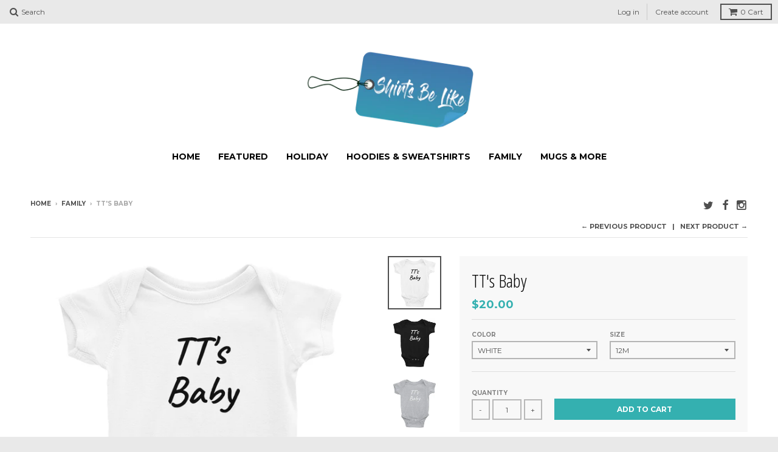

--- FILE ---
content_type: text/html; charset=utf-8
request_url: https://www.shirtsbelike.com/collections/family/products/tts-baby
body_size: 19899
content:
<!doctype html>
<!--[if lt IE 7]><html class="no-js lt-ie9 lt-ie8 lt-ie7" lang="en"> <![endif]-->
<!--[if IE 7]><html class="no-js lt-ie9 lt-ie8" lang="en"> <![endif]-->
<!--[if IE 8]><html class="no-js lt-ie9" lang="en"> <![endif]-->
<!--[if IE 9 ]><html class="ie9 no-js"> <![endif]-->
<!--[if (gt IE 9)|!(IE)]><!--> <html class="no-js"> <!--<![endif]-->
<head>
  <!-- Facebook Pixel Code -->
<script>
  !function(f,b,e,v,n,t,s)
  {if(f.fbq)return;n=f.fbq=function(){n.callMethod?
  n.callMethod.apply(n,arguments):n.queue.push(arguments)};
  if(!f._fbq)f._fbq=n;n.push=n;n.loaded=!0;n.version='2.0';
  n.queue=[];t=b.createElement(e);t.async=!0;
  t.src=v;s=b.getElementsByTagName(e)[0];
  s.parentNode.insertBefore(t,s)}(window, document,'script',
  'https://connect.facebook.net/en_US/fbevents.js');
  fbq('init', '951125318402703');
  fbq('track', 'PageView');
</script>
<noscript><img height="1" width="1" style="display:none"
  src="https://www.facebook.com/tr?id=951125318402703&ev=PageView&noscript=1"
/></noscript>
<!-- End Facebook Pixel Code -->
  
  <!-- pinterest HTML tag -->
  <meta name="p:domain_verify" content="c40cfd3efef6c41119d6ad5d12a76b55"/>

  <meta name="google-site-verification" 
        content="MKMJbF7ftkog6pVUAOQ9XEg-gqvsfqp3FvVdeQMPnYk" />
  <meta charset="utf-8">
  <meta http-equiv="X-UA-Compatible" content="IE=edge,chrome=1">

  
  <link rel="shortcut icon" href="//www.shirtsbelike.com/cdn/shop/t/6/assets/favicon.png?v=129396088608639528741531938796" type="image/png" />
  

  <!-- Title and description ================================================== -->
  <title>
  TT&#39;s Baby &ndash; Shirts Be Like
  </title>
  
  <meta name="description" content="• 100% combed ring-spun cotton • Reinforced three-snap closure on binding • Lap shoulders for easy changing Size guide   6M 12M 18M 24M Body Length (inches) 12 ½ 13 ½ 14 ½ 15 ½ Body Width (inches) 8 ¾ 9 ¾ 10 ¾ 11 ¾">
  

  <!-- Helpers ================================================== -->
  <!-- /snippets/social-meta-tags.liquid -->


  <meta property="og:type" content="product">
  <meta property="og:title" content="TT&#39;s Baby">
  
  <meta property="og:image" content="http://www.shirtsbelike.com/cdn/shop/products/mockup-baa5659e_grande.jpg?v=1536698753">
  <meta property="og:image:secure_url" content="https://www.shirtsbelike.com/cdn/shop/products/mockup-baa5659e_grande.jpg?v=1536698753">
  
  <meta property="og:image" content="http://www.shirtsbelike.com/cdn/shop/products/mockup-b8e50864_grande.jpg?v=1536698753">
  <meta property="og:image:secure_url" content="https://www.shirtsbelike.com/cdn/shop/products/mockup-b8e50864_grande.jpg?v=1536698753">
  
  <meta property="og:image" content="http://www.shirtsbelike.com/cdn/shop/products/mockup-a563af8b_grande.jpg?v=1536698753">
  <meta property="og:image:secure_url" content="https://www.shirtsbelike.com/cdn/shop/products/mockup-a563af8b_grande.jpg?v=1536698753">
  
  <meta property="og:price:amount" content="20.00">
  <meta property="og:price:currency" content="USD">


  <meta property="og:description" content="• 100% combed ring-spun cotton • Reinforced three-snap closure on binding • Lap shoulders for easy changing Size guide   6M 12M 18M 24M Body Length (inches) 12 ½ 13 ½ 14 ½ 15 ½ Body Width (inches) 8 ¾ 9 ¾ 10 ¾ 11 ¾">

  <meta property="og:url" content="https://www.shirtsbelike.com/products/tts-baby">
  <meta property="og:site_name" content="Shirts Be Like">





  <meta name="twitter:site" content="@Shirtsbelikeco">


  <meta name="twitter:card" content="product">
  <meta name="twitter:title" content="TT's Baby">
  <meta name="twitter:description" content="• 100% combed ring-spun cotton  • Reinforced three-snap closure on binding • Lap shoulders for easy changing
Size guide




 
6M
12M
18M
24M


Body Length (inches) 
12 ½
13 ½
14 ½
15 ½


Body Width (inches) 
8 ¾
9 ¾
10 ¾
11 ¾



">
  <meta name="twitter:image" content="https://www.shirtsbelike.com/cdn/shop/products/mockup-baa5659e_medium.jpg?v=1536698753">
  <meta name="twitter:image:width" content="240">
  <meta name="twitter:image:height" content="240">
  <meta name="twitter:label1" content="Price">
  <meta name="twitter:data1" content="$20.00 USD">
  
  <meta name="twitter:label2" content="Brand">
  <meta name="twitter:data2" content="Shirts Be Like">
  


  <link rel="canonical" href="https://www.shirtsbelike.com/products/tts-baby">
  <meta name="viewport" content="width=device-width,initial-scale=1">
  <meta name="theme-color" content="">

  <!-- CSS ================================================== -->
  <link href="//www.shirtsbelike.com/cdn/shop/t/6/assets/district.scss.css?v=180784045881030194091668543702" rel="stylesheet" type="text/css" media="all" />
  <!-- /snippets/fonts.liquid -->

  
  
    <link href='//fonts.googleapis.com/css?family=Open+Sans:400italic,700italic,400,700|Open+Sans+Condensed:300|Montserrat:400,700' rel='stylesheet' type='text/css'>
  


  <!-- Header hook for plugins ================================================== -->
  <script>window.performance && window.performance.mark && window.performance.mark('shopify.content_for_header.start');</script><meta name="facebook-domain-verification" content="f959jwd40ja3dk6b7inq2podp95w9m">
<meta id="shopify-digital-wallet" name="shopify-digital-wallet" content="/12853051450/digital_wallets/dialog">
<meta name="shopify-checkout-api-token" content="749cc72540c818d9fc748f9a2e67487b">
<meta id="in-context-paypal-metadata" data-shop-id="12853051450" data-venmo-supported="false" data-environment="production" data-locale="en_US" data-paypal-v4="true" data-currency="USD">
<link rel="alternate" type="application/json+oembed" href="https://www.shirtsbelike.com/products/tts-baby.oembed">
<script async="async" src="/checkouts/internal/preloads.js?locale=en-US"></script>
<link rel="preconnect" href="https://shop.app" crossorigin="anonymous">
<script async="async" src="https://shop.app/checkouts/internal/preloads.js?locale=en-US&shop_id=12853051450" crossorigin="anonymous"></script>
<script id="apple-pay-shop-capabilities" type="application/json">{"shopId":12853051450,"countryCode":"US","currencyCode":"USD","merchantCapabilities":["supports3DS"],"merchantId":"gid:\/\/shopify\/Shop\/12853051450","merchantName":"Shirts Be Like","requiredBillingContactFields":["postalAddress","email"],"requiredShippingContactFields":["postalAddress","email"],"shippingType":"shipping","supportedNetworks":["visa","masterCard","amex","discover","elo","jcb"],"total":{"type":"pending","label":"Shirts Be Like","amount":"1.00"},"shopifyPaymentsEnabled":true,"supportsSubscriptions":true}</script>
<script id="shopify-features" type="application/json">{"accessToken":"749cc72540c818d9fc748f9a2e67487b","betas":["rich-media-storefront-analytics"],"domain":"www.shirtsbelike.com","predictiveSearch":true,"shopId":12853051450,"locale":"en"}</script>
<script>var Shopify = Shopify || {};
Shopify.shop = "shirts-be-like.myshopify.com";
Shopify.locale = "en";
Shopify.currency = {"active":"USD","rate":"1.0"};
Shopify.country = "US";
Shopify.theme = {"name":"district","id":44111855674,"schema_name":null,"schema_version":null,"theme_store_id":null,"role":"main"};
Shopify.theme.handle = "null";
Shopify.theme.style = {"id":null,"handle":null};
Shopify.cdnHost = "www.shirtsbelike.com/cdn";
Shopify.routes = Shopify.routes || {};
Shopify.routes.root = "/";</script>
<script type="module">!function(o){(o.Shopify=o.Shopify||{}).modules=!0}(window);</script>
<script>!function(o){function n(){var o=[];function n(){o.push(Array.prototype.slice.apply(arguments))}return n.q=o,n}var t=o.Shopify=o.Shopify||{};t.loadFeatures=n(),t.autoloadFeatures=n()}(window);</script>
<script>
  window.ShopifyPay = window.ShopifyPay || {};
  window.ShopifyPay.apiHost = "shop.app\/pay";
  window.ShopifyPay.redirectState = null;
</script>
<script id="shop-js-analytics" type="application/json">{"pageType":"product"}</script>
<script defer="defer" async type="module" src="//www.shirtsbelike.com/cdn/shopifycloud/shop-js/modules/v2/client.init-shop-cart-sync_COMZFrEa.en.esm.js"></script>
<script defer="defer" async type="module" src="//www.shirtsbelike.com/cdn/shopifycloud/shop-js/modules/v2/chunk.common_CdXrxk3f.esm.js"></script>
<script type="module">
  await import("//www.shirtsbelike.com/cdn/shopifycloud/shop-js/modules/v2/client.init-shop-cart-sync_COMZFrEa.en.esm.js");
await import("//www.shirtsbelike.com/cdn/shopifycloud/shop-js/modules/v2/chunk.common_CdXrxk3f.esm.js");

  window.Shopify.SignInWithShop?.initShopCartSync?.({"fedCMEnabled":true,"windoidEnabled":true});

</script>
<script>
  window.Shopify = window.Shopify || {};
  if (!window.Shopify.featureAssets) window.Shopify.featureAssets = {};
  window.Shopify.featureAssets['shop-js'] = {"shop-cart-sync":["modules/v2/client.shop-cart-sync_CRSPkpKa.en.esm.js","modules/v2/chunk.common_CdXrxk3f.esm.js"],"init-fed-cm":["modules/v2/client.init-fed-cm_DO1JVZ96.en.esm.js","modules/v2/chunk.common_CdXrxk3f.esm.js"],"init-windoid":["modules/v2/client.init-windoid_hXardXh0.en.esm.js","modules/v2/chunk.common_CdXrxk3f.esm.js"],"init-shop-email-lookup-coordinator":["modules/v2/client.init-shop-email-lookup-coordinator_jpxQlUsx.en.esm.js","modules/v2/chunk.common_CdXrxk3f.esm.js"],"shop-toast-manager":["modules/v2/client.shop-toast-manager_C-K0q6-t.en.esm.js","modules/v2/chunk.common_CdXrxk3f.esm.js"],"shop-button":["modules/v2/client.shop-button_B6dBoDg5.en.esm.js","modules/v2/chunk.common_CdXrxk3f.esm.js"],"shop-login-button":["modules/v2/client.shop-login-button_BHRMsoBb.en.esm.js","modules/v2/chunk.common_CdXrxk3f.esm.js","modules/v2/chunk.modal_C89cmTvN.esm.js"],"shop-cash-offers":["modules/v2/client.shop-cash-offers_p6Pw3nax.en.esm.js","modules/v2/chunk.common_CdXrxk3f.esm.js","modules/v2/chunk.modal_C89cmTvN.esm.js"],"avatar":["modules/v2/client.avatar_BTnouDA3.en.esm.js"],"init-shop-cart-sync":["modules/v2/client.init-shop-cart-sync_COMZFrEa.en.esm.js","modules/v2/chunk.common_CdXrxk3f.esm.js"],"init-shop-for-new-customer-accounts":["modules/v2/client.init-shop-for-new-customer-accounts_BNQiNx4m.en.esm.js","modules/v2/client.shop-login-button_BHRMsoBb.en.esm.js","modules/v2/chunk.common_CdXrxk3f.esm.js","modules/v2/chunk.modal_C89cmTvN.esm.js"],"pay-button":["modules/v2/client.pay-button_CRuQ9trT.en.esm.js","modules/v2/chunk.common_CdXrxk3f.esm.js"],"init-customer-accounts-sign-up":["modules/v2/client.init-customer-accounts-sign-up_Q1yheB3t.en.esm.js","modules/v2/client.shop-login-button_BHRMsoBb.en.esm.js","modules/v2/chunk.common_CdXrxk3f.esm.js","modules/v2/chunk.modal_C89cmTvN.esm.js"],"checkout-modal":["modules/v2/client.checkout-modal_DtXVhFgQ.en.esm.js","modules/v2/chunk.common_CdXrxk3f.esm.js","modules/v2/chunk.modal_C89cmTvN.esm.js"],"init-customer-accounts":["modules/v2/client.init-customer-accounts_B5rMd0lj.en.esm.js","modules/v2/client.shop-login-button_BHRMsoBb.en.esm.js","modules/v2/chunk.common_CdXrxk3f.esm.js","modules/v2/chunk.modal_C89cmTvN.esm.js"],"lead-capture":["modules/v2/client.lead-capture_CmGCXBh3.en.esm.js","modules/v2/chunk.common_CdXrxk3f.esm.js","modules/v2/chunk.modal_C89cmTvN.esm.js"],"shop-follow-button":["modules/v2/client.shop-follow-button_CV5C02lv.en.esm.js","modules/v2/chunk.common_CdXrxk3f.esm.js","modules/v2/chunk.modal_C89cmTvN.esm.js"],"shop-login":["modules/v2/client.shop-login_Bz_Zm_XZ.en.esm.js","modules/v2/chunk.common_CdXrxk3f.esm.js","modules/v2/chunk.modal_C89cmTvN.esm.js"],"payment-terms":["modules/v2/client.payment-terms_D7XnU2ez.en.esm.js","modules/v2/chunk.common_CdXrxk3f.esm.js","modules/v2/chunk.modal_C89cmTvN.esm.js"]};
</script>
<script>(function() {
  var isLoaded = false;
  function asyncLoad() {
    if (isLoaded) return;
    isLoaded = true;
    var urls = ["\/\/cdn.shopify.com\/proxy\/4272fa1021cc738825fe5b9d213dbd2addac08fea0df0eb334173f5489556499\/static.cdn.printful.com\/static\/js\/external\/shopify-product-customizer.js?v=0.28\u0026shop=shirts-be-like.myshopify.com\u0026sp-cache-control=cHVibGljLCBtYXgtYWdlPTkwMA","https:\/\/analyzely.gropulse.com\/js\/active.js?shop=shirts-be-like.myshopify.com","https:\/\/rebolt.webcontrive.com\/theme_files\/only_style.php?shop=shirts-be-like.myshopify.com","https:\/\/cdn.hextom.com\/js\/freeshippingbar.js?shop=shirts-be-like.myshopify.com","https:\/\/cdn.hextom.com\/js\/ultimatesalesboost.js?shop=shirts-be-like.myshopify.com"];
    for (var i = 0; i < urls.length; i++) {
      var s = document.createElement('script');
      s.type = 'text/javascript';
      s.async = true;
      s.src = urls[i];
      var x = document.getElementsByTagName('script')[0];
      x.parentNode.insertBefore(s, x);
    }
  };
  if(window.attachEvent) {
    window.attachEvent('onload', asyncLoad);
  } else {
    window.addEventListener('load', asyncLoad, false);
  }
})();</script>
<script id="__st">var __st={"a":12853051450,"offset":-18000,"reqid":"d17f36b6-2c3e-4917-9399-405cd7bb62a6-1763090376","pageurl":"www.shirtsbelike.com\/collections\/family\/products\/tts-baby","u":"365269790714","p":"product","rtyp":"product","rid":1634137407546};</script>
<script>window.ShopifyPaypalV4VisibilityTracking = true;</script>
<script id="captcha-bootstrap">!function(){'use strict';const t='contact',e='account',n='new_comment',o=[[t,t],['blogs',n],['comments',n],[t,'customer']],c=[[e,'customer_login'],[e,'guest_login'],[e,'recover_customer_password'],[e,'create_customer']],r=t=>t.map((([t,e])=>`form[action*='/${t}']:not([data-nocaptcha='true']) input[name='form_type'][value='${e}']`)).join(','),a=t=>()=>t?[...document.querySelectorAll(t)].map((t=>t.form)):[];function s(){const t=[...o],e=r(t);return a(e)}const i='password',u='form_key',d=['recaptcha-v3-token','g-recaptcha-response','h-captcha-response',i],f=()=>{try{return window.sessionStorage}catch{return}},m='__shopify_v',_=t=>t.elements[u];function p(t,e,n=!1){try{const o=window.sessionStorage,c=JSON.parse(o.getItem(e)),{data:r}=function(t){const{data:e,action:n}=t;return t[m]||n?{data:e,action:n}:{data:t,action:n}}(c);for(const[e,n]of Object.entries(r))t.elements[e]&&(t.elements[e].value=n);n&&o.removeItem(e)}catch(o){console.error('form repopulation failed',{error:o})}}const l='form_type',E='cptcha';function T(t){t.dataset[E]=!0}const w=window,h=w.document,L='Shopify',v='ce_forms',y='captcha';let A=!1;((t,e)=>{const n=(g='f06e6c50-85a8-45c8-87d0-21a2b65856fe',I='https://cdn.shopify.com/shopifycloud/storefront-forms-hcaptcha/ce_storefront_forms_captcha_hcaptcha.v1.5.2.iife.js',D={infoText:'Protected by hCaptcha',privacyText:'Privacy',termsText:'Terms'},(t,e,n)=>{const o=w[L][v],c=o.bindForm;if(c)return c(t,g,e,D).then(n);var r;o.q.push([[t,g,e,D],n]),r=I,A||(h.body.append(Object.assign(h.createElement('script'),{id:'captcha-provider',async:!0,src:r})),A=!0)});var g,I,D;w[L]=w[L]||{},w[L][v]=w[L][v]||{},w[L][v].q=[],w[L][y]=w[L][y]||{},w[L][y].protect=function(t,e){n(t,void 0,e),T(t)},Object.freeze(w[L][y]),function(t,e,n,w,h,L){const[v,y,A,g]=function(t,e,n){const i=e?o:[],u=t?c:[],d=[...i,...u],f=r(d),m=r(i),_=r(d.filter((([t,e])=>n.includes(e))));return[a(f),a(m),a(_),s()]}(w,h,L),I=t=>{const e=t.target;return e instanceof HTMLFormElement?e:e&&e.form},D=t=>v().includes(t);t.addEventListener('submit',(t=>{const e=I(t);if(!e)return;const n=D(e)&&!e.dataset.hcaptchaBound&&!e.dataset.recaptchaBound,o=_(e),c=g().includes(e)&&(!o||!o.value);(n||c)&&t.preventDefault(),c&&!n&&(function(t){try{if(!f())return;!function(t){const e=f();if(!e)return;const n=_(t);if(!n)return;const o=n.value;o&&e.removeItem(o)}(t);const e=Array.from(Array(32),(()=>Math.random().toString(36)[2])).join('');!function(t,e){_(t)||t.append(Object.assign(document.createElement('input'),{type:'hidden',name:u})),t.elements[u].value=e}(t,e),function(t,e){const n=f();if(!n)return;const o=[...t.querySelectorAll(`input[type='${i}']`)].map((({name:t})=>t)),c=[...d,...o],r={};for(const[a,s]of new FormData(t).entries())c.includes(a)||(r[a]=s);n.setItem(e,JSON.stringify({[m]:1,action:t.action,data:r}))}(t,e)}catch(e){console.error('failed to persist form',e)}}(e),e.submit())}));const S=(t,e)=>{t&&!t.dataset[E]&&(n(t,e.some((e=>e===t))),T(t))};for(const o of['focusin','change'])t.addEventListener(o,(t=>{const e=I(t);D(e)&&S(e,y())}));const B=e.get('form_key'),M=e.get(l),P=B&&M;t.addEventListener('DOMContentLoaded',(()=>{const t=y();if(P)for(const e of t)e.elements[l].value===M&&p(e,B);[...new Set([...A(),...v().filter((t=>'true'===t.dataset.shopifyCaptcha))])].forEach((e=>S(e,t)))}))}(h,new URLSearchParams(w.location.search),n,t,e,['guest_login'])})(!0,!0)}();</script>
<script integrity="sha256-52AcMU7V7pcBOXWImdc/TAGTFKeNjmkeM1Pvks/DTgc=" data-source-attribution="shopify.loadfeatures" defer="defer" src="//www.shirtsbelike.com/cdn/shopifycloud/storefront/assets/storefront/load_feature-81c60534.js" crossorigin="anonymous"></script>
<script crossorigin="anonymous" defer="defer" src="//www.shirtsbelike.com/cdn/shopifycloud/storefront/assets/shopify_pay/storefront-65b4c6d7.js?v=20250812"></script>
<script data-source-attribution="shopify.dynamic_checkout.dynamic.init">var Shopify=Shopify||{};Shopify.PaymentButton=Shopify.PaymentButton||{isStorefrontPortableWallets:!0,init:function(){window.Shopify.PaymentButton.init=function(){};var t=document.createElement("script");t.src="https://www.shirtsbelike.com/cdn/shopifycloud/portable-wallets/latest/portable-wallets.en.js",t.type="module",document.head.appendChild(t)}};
</script>
<script data-source-attribution="shopify.dynamic_checkout.buyer_consent">
  function portableWalletsHideBuyerConsent(e){var t=document.getElementById("shopify-buyer-consent"),n=document.getElementById("shopify-subscription-policy-button");t&&n&&(t.classList.add("hidden"),t.setAttribute("aria-hidden","true"),n.removeEventListener("click",e))}function portableWalletsShowBuyerConsent(e){var t=document.getElementById("shopify-buyer-consent"),n=document.getElementById("shopify-subscription-policy-button");t&&n&&(t.classList.remove("hidden"),t.removeAttribute("aria-hidden"),n.addEventListener("click",e))}window.Shopify?.PaymentButton&&(window.Shopify.PaymentButton.hideBuyerConsent=portableWalletsHideBuyerConsent,window.Shopify.PaymentButton.showBuyerConsent=portableWalletsShowBuyerConsent);
</script>
<script data-source-attribution="shopify.dynamic_checkout.cart.bootstrap">document.addEventListener("DOMContentLoaded",(function(){function t(){return document.querySelector("shopify-accelerated-checkout-cart, shopify-accelerated-checkout")}if(t())Shopify.PaymentButton.init();else{new MutationObserver((function(e,n){t()&&(Shopify.PaymentButton.init(),n.disconnect())})).observe(document.body,{childList:!0,subtree:!0})}}));
</script>
<link id="shopify-accelerated-checkout-styles" rel="stylesheet" media="screen" href="https://www.shirtsbelike.com/cdn/shopifycloud/portable-wallets/latest/accelerated-checkout-backwards-compat.css" crossorigin="anonymous">
<style id="shopify-accelerated-checkout-cart">
        #shopify-buyer-consent {
  margin-top: 1em;
  display: inline-block;
  width: 100%;
}

#shopify-buyer-consent.hidden {
  display: none;
}

#shopify-subscription-policy-button {
  background: none;
  border: none;
  padding: 0;
  text-decoration: underline;
  font-size: inherit;
  cursor: pointer;
}

#shopify-subscription-policy-button::before {
  box-shadow: none;
}

      </style>

<script>window.performance && window.performance.mark && window.performance.mark('shopify.content_for_header.end');</script>

  <!-- /snippets/oldIE-js.liquid -->


<!--[if lt IE 9]>

<script src="//cdnjs.cloudflare.com/ajax/libs/html5shiv/3.7.2/html5shiv.min.js" type="text/javascript"></script>
<script src="//www.shirtsbelike.com/cdn/shop/t/6/assets/respond.min.js?v=52248677837542619231531881857" type="text/javascript"></script>
<link href="//www.shirtsbelike.com/cdn/shop/t/6/assets/respond-proxy.html" id="respond-proxy" rel="respond-proxy" />
<link href="//www.shirtsbelike.com/search?q=03a691c75dc0078311209aef1c7e4de5" id="respond-redirect" rel="respond-redirect" />
<script src="//www.shirtsbelike.com/search?q=03a691c75dc0078311209aef1c7e4de5" type="text/javascript"></script>
<![endif]-->

  <script src="//ajax.googleapis.com/ajax/libs/jquery/1.11.2/jquery.min.js" type="text/javascript"></script>
  <script src="//www.shirtsbelike.com/cdn/shop/t/6/assets/modernizr.min.js?v=137617515274177302221531881857" type="text/javascript"></script>

  
<!-- BEGIN app block: shopify://apps/analyzely-google-analytics-4/blocks/analyzely/b3a3a697-6f42-4507-a5ae-c447f6da2c9d -->

  <!-- Global site tag (gtag.js) - Google Analytics -->
  <script
    async
    src="https://www.googletagmanager.com/gtag/js?id=G-43571YXLNN&l=analyzelyDataLayer"
  ></script>
  <script>
    // save analyzely data to session storage if available
    sessionStorage.setItem('groPulseAnalyzelyData', JSON.stringify({"serverSideEvent":{"measurementSecret":"","isEnable":false},"googleAccount":{"selectedAccount":"274605885","selectedProperty":"388081774"},"trackingConsent":{"isEnable":false},"dashboardAppEmbeddedStatus":false,"selectedDataLayer":[],"isTaxAdded":false,"isShippingAdded":false,"isManually":false,"_id":"649492c32ba8fe3736c4f8a4","shopName":"shirts-be-like.myshopify.com","__v":0,"analyticsVersion":"ga4","createdAt":"2023-06-22T18:28:19.226Z","isECActive":false,"measurementId":"G-43571YXLNN","updatedAt":"2023-06-22T18:28:24.137Z"}));

    const isGroPulseAnalyzelyWebPixelLoaded = Boolean(sessionStorage.getItem("isGroPulseAnalyzelyWebPixelLoaded"));

    window.analyzelyDataLayer = window.analyzelyDataLayer || [];
    function analyzelyGtag() {
      analyzelyDataLayer.push(arguments);
    }

    window.Shopify.loadFeatures([
      {
        name: "consent-tracking-api",
        version: "0.1"
      }
    ], (error) => {
      if (error) {
        throw error;
      }

      const analyzelyTrackingConsentStatus = false;

      if(!analyzelyTrackingConsentStatus){
        const event = new Event("analyzely_consent_set");
        window.dispatchEvent(event);
        return;
      }

      const isTrackingConsentGiven = Shopify.customerPrivacy.userCanBeTracked();
      if (isTrackingConsentGiven) {
        analyzelyGtag('consent', 'default', {
          'ad_storage': 'granted',
          'ad_user_data': 'granted',
          'ad_personalization': 'granted',
          'analytics_storage': 'granted'
        });
      }
      else{
        analyzelyGtag('consent', 'default', {
          'ad_storage': 'denied',
          'ad_user_data': 'denied',
          'ad_personalization': 'denied',
          'analytics_storage': 'denied'
        });
      }
      document.addEventListener("visitorConsentCollected", (event) => {
      if(event.detail.analyticsAllowed) {
        analyzelyGtag('consent', 'update', {
          'ad_storage': 'granted',
          'ad_user_data': 'granted',
          'ad_personalization': 'granted',
          'analytics_storage': 'granted'
        });
      }
      else {
        analyzelyGtag('consent', 'update', {
          'ad_storage': 'denied',
          'ad_user_data': 'denied',
          'ad_personalization': 'denied',
          'analytics_storage': 'denied'
        });
      }
      });
      const event = new Event("analyzely_consent_set");
      window.dispatchEvent(event);
    });

    window.addEventListener("analyzely_consent_set", () => {
      analyzelyGtag('js', new Date());
      analyzelyGtag('config', 'G-43571YXLNN');const startEvent = new Event("analyzely_start_tracking");
      if (document.readyState === "complete") {
        window.dispatchEvent(startEvent);
      } else {
        window.addEventListener("load", () => window.dispatchEvent(startEvent));
      }
    })
  </script>

  <script>
    window.analyzelyGtag = window.analyzelyGtag || function () {};
  </script>

    
  



<!-- END app block --><link href="https://monorail-edge.shopifysvc.com" rel="dns-prefetch">
<script>(function(){if ("sendBeacon" in navigator && "performance" in window) {try {var session_token_from_headers = performance.getEntriesByType('navigation')[0].serverTiming.find(x => x.name == '_s').description;} catch {var session_token_from_headers = undefined;}var session_cookie_matches = document.cookie.match(/_shopify_s=([^;]*)/);var session_token_from_cookie = session_cookie_matches && session_cookie_matches.length === 2 ? session_cookie_matches[1] : "";var session_token = session_token_from_headers || session_token_from_cookie || "";function handle_abandonment_event(e) {var entries = performance.getEntries().filter(function(entry) {return /monorail-edge.shopifysvc.com/.test(entry.name);});if (!window.abandonment_tracked && entries.length === 0) {window.abandonment_tracked = true;var currentMs = Date.now();var navigation_start = performance.timing.navigationStart;var payload = {shop_id: 12853051450,url: window.location.href,navigation_start,duration: currentMs - navigation_start,session_token,page_type: "product"};window.navigator.sendBeacon("https://monorail-edge.shopifysvc.com/v1/produce", JSON.stringify({schema_id: "online_store_buyer_site_abandonment/1.1",payload: payload,metadata: {event_created_at_ms: currentMs,event_sent_at_ms: currentMs}}));}}window.addEventListener('pagehide', handle_abandonment_event);}}());</script>
<script id="web-pixels-manager-setup">(function e(e,d,r,n,o){if(void 0===o&&(o={}),!Boolean(null===(a=null===(i=window.Shopify)||void 0===i?void 0:i.analytics)||void 0===a?void 0:a.replayQueue)){var i,a;window.Shopify=window.Shopify||{};var t=window.Shopify;t.analytics=t.analytics||{};var s=t.analytics;s.replayQueue=[],s.publish=function(e,d,r){return s.replayQueue.push([e,d,r]),!0};try{self.performance.mark("wpm:start")}catch(e){}var l=function(){var e={modern:/Edge?\/(1{2}[4-9]|1[2-9]\d|[2-9]\d{2}|\d{4,})\.\d+(\.\d+|)|Firefox\/(1{2}[4-9]|1[2-9]\d|[2-9]\d{2}|\d{4,})\.\d+(\.\d+|)|Chrom(ium|e)\/(9{2}|\d{3,})\.\d+(\.\d+|)|(Maci|X1{2}).+ Version\/(15\.\d+|(1[6-9]|[2-9]\d|\d{3,})\.\d+)([,.]\d+|)( \(\w+\)|)( Mobile\/\w+|) Safari\/|Chrome.+OPR\/(9{2}|\d{3,})\.\d+\.\d+|(CPU[ +]OS|iPhone[ +]OS|CPU[ +]iPhone|CPU IPhone OS|CPU iPad OS)[ +]+(15[._]\d+|(1[6-9]|[2-9]\d|\d{3,})[._]\d+)([._]\d+|)|Android:?[ /-](13[3-9]|1[4-9]\d|[2-9]\d{2}|\d{4,})(\.\d+|)(\.\d+|)|Android.+Firefox\/(13[5-9]|1[4-9]\d|[2-9]\d{2}|\d{4,})\.\d+(\.\d+|)|Android.+Chrom(ium|e)\/(13[3-9]|1[4-9]\d|[2-9]\d{2}|\d{4,})\.\d+(\.\d+|)|SamsungBrowser\/([2-9]\d|\d{3,})\.\d+/,legacy:/Edge?\/(1[6-9]|[2-9]\d|\d{3,})\.\d+(\.\d+|)|Firefox\/(5[4-9]|[6-9]\d|\d{3,})\.\d+(\.\d+|)|Chrom(ium|e)\/(5[1-9]|[6-9]\d|\d{3,})\.\d+(\.\d+|)([\d.]+$|.*Safari\/(?![\d.]+ Edge\/[\d.]+$))|(Maci|X1{2}).+ Version\/(10\.\d+|(1[1-9]|[2-9]\d|\d{3,})\.\d+)([,.]\d+|)( \(\w+\)|)( Mobile\/\w+|) Safari\/|Chrome.+OPR\/(3[89]|[4-9]\d|\d{3,})\.\d+\.\d+|(CPU[ +]OS|iPhone[ +]OS|CPU[ +]iPhone|CPU IPhone OS|CPU iPad OS)[ +]+(10[._]\d+|(1[1-9]|[2-9]\d|\d{3,})[._]\d+)([._]\d+|)|Android:?[ /-](13[3-9]|1[4-9]\d|[2-9]\d{2}|\d{4,})(\.\d+|)(\.\d+|)|Mobile Safari.+OPR\/([89]\d|\d{3,})\.\d+\.\d+|Android.+Firefox\/(13[5-9]|1[4-9]\d|[2-9]\d{2}|\d{4,})\.\d+(\.\d+|)|Android.+Chrom(ium|e)\/(13[3-9]|1[4-9]\d|[2-9]\d{2}|\d{4,})\.\d+(\.\d+|)|Android.+(UC? ?Browser|UCWEB|U3)[ /]?(15\.([5-9]|\d{2,})|(1[6-9]|[2-9]\d|\d{3,})\.\d+)\.\d+|SamsungBrowser\/(5\.\d+|([6-9]|\d{2,})\.\d+)|Android.+MQ{2}Browser\/(14(\.(9|\d{2,})|)|(1[5-9]|[2-9]\d|\d{3,})(\.\d+|))(\.\d+|)|K[Aa][Ii]OS\/(3\.\d+|([4-9]|\d{2,})\.\d+)(\.\d+|)/},d=e.modern,r=e.legacy,n=navigator.userAgent;return n.match(d)?"modern":n.match(r)?"legacy":"unknown"}(),u="modern"===l?"modern":"legacy",c=(null!=n?n:{modern:"",legacy:""})[u],f=function(e){return[e.baseUrl,"/wpm","/b",e.hashVersion,"modern"===e.buildTarget?"m":"l",".js"].join("")}({baseUrl:d,hashVersion:r,buildTarget:u}),m=function(e){var d=e.version,r=e.bundleTarget,n=e.surface,o=e.pageUrl,i=e.monorailEndpoint;return{emit:function(e){var a=e.status,t=e.errorMsg,s=(new Date).getTime(),l=JSON.stringify({metadata:{event_sent_at_ms:s},events:[{schema_id:"web_pixels_manager_load/3.1",payload:{version:d,bundle_target:r,page_url:o,status:a,surface:n,error_msg:t},metadata:{event_created_at_ms:s}}]});if(!i)return console&&console.warn&&console.warn("[Web Pixels Manager] No Monorail endpoint provided, skipping logging."),!1;try{return self.navigator.sendBeacon.bind(self.navigator)(i,l)}catch(e){}var u=new XMLHttpRequest;try{return u.open("POST",i,!0),u.setRequestHeader("Content-Type","text/plain"),u.send(l),!0}catch(e){return console&&console.warn&&console.warn("[Web Pixels Manager] Got an unhandled error while logging to Monorail."),!1}}}}({version:r,bundleTarget:l,surface:e.surface,pageUrl:self.location.href,monorailEndpoint:e.monorailEndpoint});try{o.browserTarget=l,function(e){var d=e.src,r=e.async,n=void 0===r||r,o=e.onload,i=e.onerror,a=e.sri,t=e.scriptDataAttributes,s=void 0===t?{}:t,l=document.createElement("script"),u=document.querySelector("head"),c=document.querySelector("body");if(l.async=n,l.src=d,a&&(l.integrity=a,l.crossOrigin="anonymous"),s)for(var f in s)if(Object.prototype.hasOwnProperty.call(s,f))try{l.dataset[f]=s[f]}catch(e){}if(o&&l.addEventListener("load",o),i&&l.addEventListener("error",i),u)u.appendChild(l);else{if(!c)throw new Error("Did not find a head or body element to append the script");c.appendChild(l)}}({src:f,async:!0,onload:function(){if(!function(){var e,d;return Boolean(null===(d=null===(e=window.Shopify)||void 0===e?void 0:e.analytics)||void 0===d?void 0:d.initialized)}()){var d=window.webPixelsManager.init(e)||void 0;if(d){var r=window.Shopify.analytics;r.replayQueue.forEach((function(e){var r=e[0],n=e[1],o=e[2];d.publishCustomEvent(r,n,o)})),r.replayQueue=[],r.publish=d.publishCustomEvent,r.visitor=d.visitor,r.initialized=!0}}},onerror:function(){return m.emit({status:"failed",errorMsg:"".concat(f," has failed to load")})},sri:function(e){var d=/^sha384-[A-Za-z0-9+/=]+$/;return"string"==typeof e&&d.test(e)}(c)?c:"",scriptDataAttributes:o}),m.emit({status:"loading"})}catch(e){m.emit({status:"failed",errorMsg:(null==e?void 0:e.message)||"Unknown error"})}}})({shopId: 12853051450,storefrontBaseUrl: "https://www.shirtsbelike.com",extensionsBaseUrl: "https://extensions.shopifycdn.com/cdn/shopifycloud/web-pixels-manager",monorailEndpoint: "https://monorail-edge.shopifysvc.com/unstable/produce_batch",surface: "storefront-renderer",enabledBetaFlags: ["2dca8a86"],webPixelsConfigList: [{"id":"616661174","configuration":"{\"config\":\"{\\\"pixel_id\\\":\\\"G-43571YXLNN\\\",\\\"gtag_events\\\":[{\\\"type\\\":\\\"purchase\\\",\\\"action_label\\\":\\\"G-43571YXLNN\\\"},{\\\"type\\\":\\\"page_view\\\",\\\"action_label\\\":\\\"G-43571YXLNN\\\"},{\\\"type\\\":\\\"view_item\\\",\\\"action_label\\\":\\\"G-43571YXLNN\\\"},{\\\"type\\\":\\\"search\\\",\\\"action_label\\\":\\\"G-43571YXLNN\\\"},{\\\"type\\\":\\\"add_to_cart\\\",\\\"action_label\\\":\\\"G-43571YXLNN\\\"},{\\\"type\\\":\\\"begin_checkout\\\",\\\"action_label\\\":\\\"G-43571YXLNN\\\"},{\\\"type\\\":\\\"add_payment_info\\\",\\\"action_label\\\":\\\"G-43571YXLNN\\\"}],\\\"enable_monitoring_mode\\\":false}\"}","eventPayloadVersion":"v1","runtimeContext":"OPEN","scriptVersion":"b2a88bafab3e21179ed38636efcd8a93","type":"APP","apiClientId":1780363,"privacyPurposes":[],"dataSharingAdjustments":{"protectedCustomerApprovalScopes":["read_customer_address","read_customer_email","read_customer_name","read_customer_personal_data","read_customer_phone"]}},{"id":"506953910","configuration":"{\"storeIdentity\":\"shirts-be-like.myshopify.com\",\"baseURL\":\"https:\\\/\\\/api.printful.com\\\/shopify-pixels\"}","eventPayloadVersion":"v1","runtimeContext":"STRICT","scriptVersion":"74f275712857ab41bea9d998dcb2f9da","type":"APP","apiClientId":156624,"privacyPurposes":["ANALYTICS","MARKETING","SALE_OF_DATA"],"dataSharingAdjustments":{"protectedCustomerApprovalScopes":["read_customer_address","read_customer_email","read_customer_name","read_customer_personal_data","read_customer_phone"]}},{"id":"246055094","configuration":"{\"pixel_id\":\"824231328861368\",\"pixel_type\":\"facebook_pixel\",\"metaapp_system_user_token\":\"-\"}","eventPayloadVersion":"v1","runtimeContext":"OPEN","scriptVersion":"ca16bc87fe92b6042fbaa3acc2fbdaa6","type":"APP","apiClientId":2329312,"privacyPurposes":["ANALYTICS","MARKETING","SALE_OF_DATA"],"dataSharingAdjustments":{"protectedCustomerApprovalScopes":["read_customer_address","read_customer_email","read_customer_name","read_customer_personal_data","read_customer_phone"]}},{"id":"69271734","configuration":"{\"tagID\":\"2613673051553\"}","eventPayloadVersion":"v1","runtimeContext":"STRICT","scriptVersion":"18031546ee651571ed29edbe71a3550b","type":"APP","apiClientId":3009811,"privacyPurposes":["ANALYTICS","MARKETING","SALE_OF_DATA"],"dataSharingAdjustments":{"protectedCustomerApprovalScopes":["read_customer_address","read_customer_email","read_customer_name","read_customer_personal_data","read_customer_phone"]}},{"id":"23363766","configuration":"{\"addToCartUrl\":\"https:\\\/\\\/analyzely.gropulse.com\\\/add_to_cart_receiver\",\"paymentInfoSubmittedUrl\":\"https:\\\/\\\/analyzely.gropulse.com\\\/payment_info_receiver\",\"shippingInfoSubmittedUrl\":\"https:\\\/\\\/analyzely.gropulse.com\\\/shipping_info_receiver\",\"shop\":\"shirts-be-like.myshopify.com\",\"apiKey\":\"393b3b4bb69acc2f58835a02f4aaa14b\"}","eventPayloadVersion":"v1","runtimeContext":"STRICT","scriptVersion":"9f9f9af0a4bfed3070b884ecbdee9345","type":"APP","apiClientId":7208304641,"privacyPurposes":["ANALYTICS","MARKETING","SALE_OF_DATA"],"dataSharingAdjustments":{"protectedCustomerApprovalScopes":["read_customer_personal_data"]}},{"id":"57802934","eventPayloadVersion":"v1","runtimeContext":"LAX","scriptVersion":"1","type":"CUSTOM","privacyPurposes":["MARKETING"],"name":"Meta pixel (migrated)"},{"id":"69468342","eventPayloadVersion":"v1","runtimeContext":"LAX","scriptVersion":"1","type":"CUSTOM","privacyPurposes":["ANALYTICS"],"name":"Google Analytics tag (migrated)"},{"id":"shopify-app-pixel","configuration":"{}","eventPayloadVersion":"v1","runtimeContext":"STRICT","scriptVersion":"0450","apiClientId":"shopify-pixel","type":"APP","privacyPurposes":["ANALYTICS","MARKETING"]},{"id":"shopify-custom-pixel","eventPayloadVersion":"v1","runtimeContext":"LAX","scriptVersion":"0450","apiClientId":"shopify-pixel","type":"CUSTOM","privacyPurposes":["ANALYTICS","MARKETING"]}],isMerchantRequest: false,initData: {"shop":{"name":"Shirts Be Like","paymentSettings":{"currencyCode":"USD"},"myshopifyDomain":"shirts-be-like.myshopify.com","countryCode":"US","storefrontUrl":"https:\/\/www.shirtsbelike.com"},"customer":null,"cart":null,"checkout":null,"productVariants":[{"price":{"amount":20.0,"currencyCode":"USD"},"product":{"title":"TT's Baby","vendor":"Shirts Be Like","id":"1634137407546","untranslatedTitle":"TT's Baby","url":"\/products\/tts-baby","type":"Onesie"},"id":"14926449705018","image":{"src":"\/\/www.shirtsbelike.com\/cdn\/shop\/products\/mockup-baa5659e.jpg?v=1536698753"},"sku":"4348026","title":"White \/ 6M","untranslatedTitle":"White \/ 6M"},{"price":{"amount":20.0,"currencyCode":"USD"},"product":{"title":"TT's Baby","vendor":"Shirts Be Like","id":"1634137407546","untranslatedTitle":"TT's Baby","url":"\/products\/tts-baby","type":"Onesie"},"id":"14926449836090","image":{"src":"\/\/www.shirtsbelike.com\/cdn\/shop\/products\/mockup-baa5659e.jpg?v=1536698753"},"sku":"4628955","title":"White \/ 12M","untranslatedTitle":"White \/ 12M"},{"price":{"amount":20.0,"currencyCode":"USD"},"product":{"title":"TT's Baby","vendor":"Shirts Be Like","id":"1634137407546","untranslatedTitle":"TT's Baby","url":"\/products\/tts-baby","type":"Onesie"},"id":"14926449901626","image":{"src":"\/\/www.shirtsbelike.com\/cdn\/shop\/products\/mockup-baa5659e.jpg?v=1536698753"},"sku":"3533313","title":"White \/ 18M","untranslatedTitle":"White \/ 18M"},{"price":{"amount":20.0,"currencyCode":"USD"},"product":{"title":"TT's Baby","vendor":"Shirts Be Like","id":"1634137407546","untranslatedTitle":"TT's Baby","url":"\/products\/tts-baby","type":"Onesie"},"id":"14926449999930","image":{"src":"\/\/www.shirtsbelike.com\/cdn\/shop\/products\/mockup-baa5659e.jpg?v=1536698753"},"sku":"2733686","title":"White \/ 24M","untranslatedTitle":"White \/ 24M"},{"price":{"amount":20.0,"currencyCode":"USD"},"product":{"title":"TT's Baby","vendor":"Shirts Be Like","id":"1634137407546","untranslatedTitle":"TT's Baby","url":"\/products\/tts-baby","type":"Onesie"},"id":"14926509244474","image":{"src":"\/\/www.shirtsbelike.com\/cdn\/shop\/products\/mockup-b8e50864.jpg?v=1536698753"},"sku":"7654714","title":"Black \/ 6M","untranslatedTitle":"Black \/ 6M"},{"price":{"amount":20.0,"currencyCode":"USD"},"product":{"title":"TT's Baby","vendor":"Shirts Be Like","id":"1634137407546","untranslatedTitle":"TT's Baby","url":"\/products\/tts-baby","type":"Onesie"},"id":"14926510227514","image":{"src":"\/\/www.shirtsbelike.com\/cdn\/shop\/products\/mockup-b8e50864.jpg?v=1536698753"},"sku":"9025437","title":"Black \/ 12M","untranslatedTitle":"Black \/ 12M"},{"price":{"amount":20.0,"currencyCode":"USD"},"product":{"title":"TT's Baby","vendor":"Shirts Be Like","id":"1634137407546","untranslatedTitle":"TT's Baby","url":"\/products\/tts-baby","type":"Onesie"},"id":"14926511669306","image":{"src":"\/\/www.shirtsbelike.com\/cdn\/shop\/products\/mockup-b8e50864.jpg?v=1536698753"},"sku":"1877038","title":"Black \/ 18M","untranslatedTitle":"Black \/ 18M"},{"price":{"amount":20.0,"currencyCode":"USD"},"product":{"title":"TT's Baby","vendor":"Shirts Be Like","id":"1634137407546","untranslatedTitle":"TT's Baby","url":"\/products\/tts-baby","type":"Onesie"},"id":"14926512521274","image":{"src":"\/\/www.shirtsbelike.com\/cdn\/shop\/products\/mockup-b8e50864.jpg?v=1536698753"},"sku":"6504309","title":"Black \/ 24M","untranslatedTitle":"Black \/ 24M"},{"price":{"amount":20.0,"currencyCode":"USD"},"product":{"title":"TT's Baby","vendor":"Shirts Be Like","id":"1634137407546","untranslatedTitle":"TT's Baby","url":"\/products\/tts-baby","type":"Onesie"},"id":"14926512914490","image":{"src":"\/\/www.shirtsbelike.com\/cdn\/shop\/products\/mockup-a563af8b.jpg?v=1536698753"},"sku":"6740920","title":"Heather \/ 6M","untranslatedTitle":"Heather \/ 6M"},{"price":{"amount":20.0,"currencyCode":"USD"},"product":{"title":"TT's Baby","vendor":"Shirts Be Like","id":"1634137407546","untranslatedTitle":"TT's Baby","url":"\/products\/tts-baby","type":"Onesie"},"id":"14926513930298","image":{"src":"\/\/www.shirtsbelike.com\/cdn\/shop\/products\/mockup-a563af8b.jpg?v=1536698753"},"sku":"3929671","title":"Heather \/ 12M","untranslatedTitle":"Heather \/ 12M"},{"price":{"amount":20.0,"currencyCode":"USD"},"product":{"title":"TT's Baby","vendor":"Shirts Be Like","id":"1634137407546","untranslatedTitle":"TT's Baby","url":"\/products\/tts-baby","type":"Onesie"},"id":"14926514421818","image":{"src":"\/\/www.shirtsbelike.com\/cdn\/shop\/products\/mockup-a563af8b.jpg?v=1536698753"},"sku":"4434048","title":"Heather \/ 18M","untranslatedTitle":"Heather \/ 18M"},{"price":{"amount":20.0,"currencyCode":"USD"},"product":{"title":"TT's Baby","vendor":"Shirts Be Like","id":"1634137407546","untranslatedTitle":"TT's Baby","url":"\/products\/tts-baby","type":"Onesie"},"id":"14926515601466","image":{"src":"\/\/www.shirtsbelike.com\/cdn\/shop\/products\/mockup-a563af8b.jpg?v=1536698753"},"sku":"4392998","title":"Heather \/ 24M","untranslatedTitle":"Heather \/ 24M"},{"price":{"amount":20.0,"currencyCode":"USD"},"product":{"title":"TT's Baby","vendor":"Shirts Be Like","id":"1634137407546","untranslatedTitle":"TT's Baby","url":"\/products\/tts-baby","type":"Onesie"},"id":"14926515929146","image":{"src":"\/\/www.shirtsbelike.com\/cdn\/shop\/products\/mockup-2746b827.jpg?v=1536698753"},"sku":"9753420","title":"Pink \/ 6M","untranslatedTitle":"Pink \/ 6M"},{"price":{"amount":20.0,"currencyCode":"USD"},"product":{"title":"TT's Baby","vendor":"Shirts Be Like","id":"1634137407546","untranslatedTitle":"TT's Baby","url":"\/products\/tts-baby","type":"Onesie"},"id":"14926518616122","image":{"src":"\/\/www.shirtsbelike.com\/cdn\/shop\/products\/mockup-2746b827.jpg?v=1536698753"},"sku":"1304413","title":"Pink \/ 12M","untranslatedTitle":"Pink \/ 12M"},{"price":{"amount":20.0,"currencyCode":"USD"},"product":{"title":"TT's Baby","vendor":"Shirts Be Like","id":"1634137407546","untranslatedTitle":"TT's Baby","url":"\/products\/tts-baby","type":"Onesie"},"id":"14926519730234","image":{"src":"\/\/www.shirtsbelike.com\/cdn\/shop\/products\/mockup-2746b827.jpg?v=1536698753"},"sku":"2049213","title":"Pink \/ 18M","untranslatedTitle":"Pink \/ 18M"},{"price":{"amount":20.0,"currencyCode":"USD"},"product":{"title":"TT's Baby","vendor":"Shirts Be Like","id":"1634137407546","untranslatedTitle":"TT's Baby","url":"\/products\/tts-baby","type":"Onesie"},"id":"14926520385594","image":{"src":"\/\/www.shirtsbelike.com\/cdn\/shop\/products\/mockup-2746b827.jpg?v=1536698753"},"sku":"4056589","title":"Pink \/ 24M","untranslatedTitle":"Pink \/ 24M"}],"purchasingCompany":null},},"https://www.shirtsbelike.com/cdn","ae1676cfwd2530674p4253c800m34e853cb",{"modern":"","legacy":""},{"shopId":"12853051450","storefrontBaseUrl":"https:\/\/www.shirtsbelike.com","extensionBaseUrl":"https:\/\/extensions.shopifycdn.com\/cdn\/shopifycloud\/web-pixels-manager","surface":"storefront-renderer","enabledBetaFlags":"[\"2dca8a86\"]","isMerchantRequest":"false","hashVersion":"ae1676cfwd2530674p4253c800m34e853cb","publish":"custom","events":"[[\"page_viewed\",{}],[\"product_viewed\",{\"productVariant\":{\"price\":{\"amount\":20.0,\"currencyCode\":\"USD\"},\"product\":{\"title\":\"TT's Baby\",\"vendor\":\"Shirts Be Like\",\"id\":\"1634137407546\",\"untranslatedTitle\":\"TT's Baby\",\"url\":\"\/products\/tts-baby\",\"type\":\"Onesie\"},\"id\":\"14926449836090\",\"image\":{\"src\":\"\/\/www.shirtsbelike.com\/cdn\/shop\/products\/mockup-baa5659e.jpg?v=1536698753\"},\"sku\":\"4628955\",\"title\":\"White \/ 12M\",\"untranslatedTitle\":\"White \/ 12M\"}}]]"});</script><script>
  window.ShopifyAnalytics = window.ShopifyAnalytics || {};
  window.ShopifyAnalytics.meta = window.ShopifyAnalytics.meta || {};
  window.ShopifyAnalytics.meta.currency = 'USD';
  var meta = {"product":{"id":1634137407546,"gid":"gid:\/\/shopify\/Product\/1634137407546","vendor":"Shirts Be Like","type":"Onesie","variants":[{"id":14926449705018,"price":2000,"name":"TT's Baby - White \/ 6M","public_title":"White \/ 6M","sku":"4348026"},{"id":14926449836090,"price":2000,"name":"TT's Baby - White \/ 12M","public_title":"White \/ 12M","sku":"4628955"},{"id":14926449901626,"price":2000,"name":"TT's Baby - White \/ 18M","public_title":"White \/ 18M","sku":"3533313"},{"id":14926449999930,"price":2000,"name":"TT's Baby - White \/ 24M","public_title":"White \/ 24M","sku":"2733686"},{"id":14926509244474,"price":2000,"name":"TT's Baby - Black \/ 6M","public_title":"Black \/ 6M","sku":"7654714"},{"id":14926510227514,"price":2000,"name":"TT's Baby - Black \/ 12M","public_title":"Black \/ 12M","sku":"9025437"},{"id":14926511669306,"price":2000,"name":"TT's Baby - Black \/ 18M","public_title":"Black \/ 18M","sku":"1877038"},{"id":14926512521274,"price":2000,"name":"TT's Baby - Black \/ 24M","public_title":"Black \/ 24M","sku":"6504309"},{"id":14926512914490,"price":2000,"name":"TT's Baby - Heather \/ 6M","public_title":"Heather \/ 6M","sku":"6740920"},{"id":14926513930298,"price":2000,"name":"TT's Baby - Heather \/ 12M","public_title":"Heather \/ 12M","sku":"3929671"},{"id":14926514421818,"price":2000,"name":"TT's Baby - Heather \/ 18M","public_title":"Heather \/ 18M","sku":"4434048"},{"id":14926515601466,"price":2000,"name":"TT's Baby - Heather \/ 24M","public_title":"Heather \/ 24M","sku":"4392998"},{"id":14926515929146,"price":2000,"name":"TT's Baby - Pink \/ 6M","public_title":"Pink \/ 6M","sku":"9753420"},{"id":14926518616122,"price":2000,"name":"TT's Baby - Pink \/ 12M","public_title":"Pink \/ 12M","sku":"1304413"},{"id":14926519730234,"price":2000,"name":"TT's Baby - Pink \/ 18M","public_title":"Pink \/ 18M","sku":"2049213"},{"id":14926520385594,"price":2000,"name":"TT's Baby - Pink \/ 24M","public_title":"Pink \/ 24M","sku":"4056589"}],"remote":false},"page":{"pageType":"product","resourceType":"product","resourceId":1634137407546}};
  for (var attr in meta) {
    window.ShopifyAnalytics.meta[attr] = meta[attr];
  }
</script>
<script class="analytics">
  (function () {
    var customDocumentWrite = function(content) {
      var jquery = null;

      if (window.jQuery) {
        jquery = window.jQuery;
      } else if (window.Checkout && window.Checkout.$) {
        jquery = window.Checkout.$;
      }

      if (jquery) {
        jquery('body').append(content);
      }
    };

    var hasLoggedConversion = function(token) {
      if (token) {
        return document.cookie.indexOf('loggedConversion=' + token) !== -1;
      }
      return false;
    }

    var setCookieIfConversion = function(token) {
      if (token) {
        var twoMonthsFromNow = new Date(Date.now());
        twoMonthsFromNow.setMonth(twoMonthsFromNow.getMonth() + 2);

        document.cookie = 'loggedConversion=' + token + '; expires=' + twoMonthsFromNow;
      }
    }

    var trekkie = window.ShopifyAnalytics.lib = window.trekkie = window.trekkie || [];
    if (trekkie.integrations) {
      return;
    }
    trekkie.methods = [
      'identify',
      'page',
      'ready',
      'track',
      'trackForm',
      'trackLink'
    ];
    trekkie.factory = function(method) {
      return function() {
        var args = Array.prototype.slice.call(arguments);
        args.unshift(method);
        trekkie.push(args);
        return trekkie;
      };
    };
    for (var i = 0; i < trekkie.methods.length; i++) {
      var key = trekkie.methods[i];
      trekkie[key] = trekkie.factory(key);
    }
    trekkie.load = function(config) {
      trekkie.config = config || {};
      trekkie.config.initialDocumentCookie = document.cookie;
      var first = document.getElementsByTagName('script')[0];
      var script = document.createElement('script');
      script.type = 'text/javascript';
      script.onerror = function(e) {
        var scriptFallback = document.createElement('script');
        scriptFallback.type = 'text/javascript';
        scriptFallback.onerror = function(error) {
                var Monorail = {
      produce: function produce(monorailDomain, schemaId, payload) {
        var currentMs = new Date().getTime();
        var event = {
          schema_id: schemaId,
          payload: payload,
          metadata: {
            event_created_at_ms: currentMs,
            event_sent_at_ms: currentMs
          }
        };
        return Monorail.sendRequest("https://" + monorailDomain + "/v1/produce", JSON.stringify(event));
      },
      sendRequest: function sendRequest(endpointUrl, payload) {
        // Try the sendBeacon API
        if (window && window.navigator && typeof window.navigator.sendBeacon === 'function' && typeof window.Blob === 'function' && !Monorail.isIos12()) {
          var blobData = new window.Blob([payload], {
            type: 'text/plain'
          });

          if (window.navigator.sendBeacon(endpointUrl, blobData)) {
            return true;
          } // sendBeacon was not successful

        } // XHR beacon

        var xhr = new XMLHttpRequest();

        try {
          xhr.open('POST', endpointUrl);
          xhr.setRequestHeader('Content-Type', 'text/plain');
          xhr.send(payload);
        } catch (e) {
          console.log(e);
        }

        return false;
      },
      isIos12: function isIos12() {
        return window.navigator.userAgent.lastIndexOf('iPhone; CPU iPhone OS 12_') !== -1 || window.navigator.userAgent.lastIndexOf('iPad; CPU OS 12_') !== -1;
      }
    };
    Monorail.produce('monorail-edge.shopifysvc.com',
      'trekkie_storefront_load_errors/1.1',
      {shop_id: 12853051450,
      theme_id: 44111855674,
      app_name: "storefront",
      context_url: window.location.href,
      source_url: "//www.shirtsbelike.com/cdn/s/trekkie.storefront.308893168db1679b4a9f8a086857af995740364f.min.js"});

        };
        scriptFallback.async = true;
        scriptFallback.src = '//www.shirtsbelike.com/cdn/s/trekkie.storefront.308893168db1679b4a9f8a086857af995740364f.min.js';
        first.parentNode.insertBefore(scriptFallback, first);
      };
      script.async = true;
      script.src = '//www.shirtsbelike.com/cdn/s/trekkie.storefront.308893168db1679b4a9f8a086857af995740364f.min.js';
      first.parentNode.insertBefore(script, first);
    };
    trekkie.load(
      {"Trekkie":{"appName":"storefront","development":false,"defaultAttributes":{"shopId":12853051450,"isMerchantRequest":null,"themeId":44111855674,"themeCityHash":"15309390986668985581","contentLanguage":"en","currency":"USD","eventMetadataId":"feadf688-0c1c-4fb5-b64e-f92841f7b2f0"},"isServerSideCookieWritingEnabled":true,"monorailRegion":"shop_domain","enabledBetaFlags":["f0df213a"]},"Session Attribution":{},"S2S":{"facebookCapiEnabled":true,"source":"trekkie-storefront-renderer","apiClientId":580111}}
    );

    var loaded = false;
    trekkie.ready(function() {
      if (loaded) return;
      loaded = true;

      window.ShopifyAnalytics.lib = window.trekkie;

      var originalDocumentWrite = document.write;
      document.write = customDocumentWrite;
      try { window.ShopifyAnalytics.merchantGoogleAnalytics.call(this); } catch(error) {};
      document.write = originalDocumentWrite;

      window.ShopifyAnalytics.lib.page(null,{"pageType":"product","resourceType":"product","resourceId":1634137407546,"shopifyEmitted":true});

      var match = window.location.pathname.match(/checkouts\/(.+)\/(thank_you|post_purchase)/)
      var token = match? match[1]: undefined;
      if (!hasLoggedConversion(token)) {
        setCookieIfConversion(token);
        window.ShopifyAnalytics.lib.track("Viewed Product",{"currency":"USD","variantId":14926449705018,"productId":1634137407546,"productGid":"gid:\/\/shopify\/Product\/1634137407546","name":"TT's Baby - White \/ 6M","price":"20.00","sku":"4348026","brand":"Shirts Be Like","variant":"White \/ 6M","category":"Onesie","nonInteraction":true,"remote":false},undefined,undefined,{"shopifyEmitted":true});
      window.ShopifyAnalytics.lib.track("monorail:\/\/trekkie_storefront_viewed_product\/1.1",{"currency":"USD","variantId":14926449705018,"productId":1634137407546,"productGid":"gid:\/\/shopify\/Product\/1634137407546","name":"TT's Baby - White \/ 6M","price":"20.00","sku":"4348026","brand":"Shirts Be Like","variant":"White \/ 6M","category":"Onesie","nonInteraction":true,"remote":false,"referer":"https:\/\/www.shirtsbelike.com\/collections\/family\/products\/tts-baby"});
      }
    });


        var eventsListenerScript = document.createElement('script');
        eventsListenerScript.async = true;
        eventsListenerScript.src = "//www.shirtsbelike.com/cdn/shopifycloud/storefront/assets/shop_events_listener-3da45d37.js";
        document.getElementsByTagName('head')[0].appendChild(eventsListenerScript);

})();</script>
  <script>
  if (!window.ga || (window.ga && typeof window.ga !== 'function')) {
    window.ga = function ga() {
      (window.ga.q = window.ga.q || []).push(arguments);
      if (window.Shopify && window.Shopify.analytics && typeof window.Shopify.analytics.publish === 'function') {
        window.Shopify.analytics.publish("ga_stub_called", {}, {sendTo: "google_osp_migration"});
      }
      console.error("Shopify's Google Analytics stub called with:", Array.from(arguments), "\nSee https://help.shopify.com/manual/promoting-marketing/pixels/pixel-migration#google for more information.");
    };
    if (window.Shopify && window.Shopify.analytics && typeof window.Shopify.analytics.publish === 'function') {
      window.Shopify.analytics.publish("ga_stub_initialized", {}, {sendTo: "google_osp_migration"});
    }
  }
</script>
<script
  defer
  src="https://www.shirtsbelike.com/cdn/shopifycloud/perf-kit/shopify-perf-kit-2.1.2.min.js"
  data-application="storefront-renderer"
  data-shop-id="12853051450"
  data-render-region="gcp-us-central1"
  data-page-type="product"
  data-theme-instance-id="44111855674"
  data-theme-name=""
  data-theme-version=""
  data-monorail-region="shop_domain"
  data-resource-timing-sampling-rate="10"
  data-shs="true"
  data-shs-beacon="true"
  data-shs-export-with-fetch="true"
  data-shs-logs-sample-rate="1"
></script>
</head>

<body id="tt-39-s-baby" class="template-product" >

  <header class="util">
    <div class="wrapper">

      <div class="search-wrapper">
        <!-- /snippets/search-bar.liquid -->


<form action="/search" method="get" class="input-group search-bar" role="search">
  <div class="icon-wrapper">
    <span class="icon-fallback-text">
      <span class="icon icon-search" aria-hidden="true"></span>
      <span class="fallback-text">Search</span>
    </span>
  </div>
  <div class="input-wrapper">
    <input type="search" name="q" value="" placeholder="Search our store" class="input-group-field" aria-label="Search our store">
  </div>
  <div class="button-wrapper">
    <span class="input-group-btn">
      <button type="button" class="btn icon-fallback-text">
        <span class="icon icon-close" aria-hidden="true"></span>
        <span class="fallback-text">Close menu</span>
      </button>
    </span>
  </div>
</form>
      </div>

      <div class="left-wrapper">
        <ul class="text-links">
          <li class="mobile-menu">
            <a href="#menu" class="toggle-menu menu-link">
              <span class="icon-text">
                <span class="icon icon-menu" aria-hidden="true"></span>
                <span class="text" data-close-text="Close menu">Menu</span>
              </span>
            </a>
          </li>
          <li>
            <a href="#" class="search">
              <span class="icon-text">
                <span class="icon icon-search" aria-hidden="true"></span>
                <span class="text">Search</span>
              </span>
            </a>
          </li>
        </ul>
      </div>

      <div class="right-wrapper">
        
        
          <!-- /snippets/accounts-nav.liquid -->
<ul class="text-links">
  
    <li>
      <a href="/account/login" id="customer_login_link">Log in</a>
    </li>
    
      <li>
        <a href="/account/register" id="customer_register_link">Create account</a>
      </li>
    
  
</ul>
        
        
        <a href="/cart" id="CartButton">
          <span class="icon-fallback-text">
            <span class="icon icon-cart" aria-hidden="true"></span>
          </span>
          <span id="CartCount">0</span>
          Cart
          <span id="CartCost" class="money"></span>

        </a>
        
          <!-- /snippets/cart-preview.liquid -->
<div class="cart-preview">
  <div class="cart-preview-title">
    Added to Cart
  </div>
  <div class="product-container">
    <div class="box product">
      <figure>
        <a href="#" class="product-image"></a>
        <figcaption>
          <a href="#" class="product-title"></a>
          <ul class="product-variant options"></ul>
          <span class="product-price price money"></span>
        </figcaption>
      </figure>
    </div>
  </div>
  <div class="cart-preview-total">
    
    <div class="count plural">You have <span class="item-count"></span> items in your cart</div>
    <div class="count singular">You have <span class="item-count">1</span> item in your cart</div>
    <div class="label">Total</div>
    <div class="total-price total"><span class="money"></span></div>
  </div>
  <a href="/cart" class="button solid">Check Out</a>
  <a href="#continue" class="button outline continue-shopping">Continue Shopping</a>
</div>
        
      </div>
    </div>
  </header>

  <nav id="menu" class="panel" role="navigation">
    <div class="search">
      <!-- /snippets/search-bar.liquid -->


<form action="/search" method="get" class="input-group search-bar" role="search">
  <div class="icon-wrapper">
    <span class="icon-fallback-text">
      <span class="icon icon-search" aria-hidden="true"></span>
      <span class="fallback-text">Search</span>
    </span>
  </div>
  <div class="input-wrapper">
    <input type="search" name="q" value="" placeholder="Search our store" class="input-group-field" aria-label="Search our store">
  </div>
  <div class="button-wrapper">
    <span class="input-group-btn">
      <button type="button" class="btn icon-fallback-text">
        <span class="icon icon-close" aria-hidden="true"></span>
        <span class="fallback-text">Close menu</span>
      </button>
    </span>
  </div>
</form>
    </div>

    <!-- /snippets/site-nav.liquid -->

<!-- begin site-nav -->
<ul class="site-nav">
  
  
  
  
    <li >
      <a href="/">Home</a>
    </li>
  
  
  
  
  
    <li >
      <a href="/collections/tees-tanks">Featured</a>
    </li>
  
  
  
  
  
    <li >
      <a href="/collections/holiday">Holiday</a>
    </li>
  
  
  
  
  
    <li >
      <a href="/collections/hoodies-sweatshirts">Hoodies & Sweatshirts</a>
    </li>
  
  
  
  
  
    <li >
      <a href="/collections/family/Family">Family</a>
    </li>
  
  
  
  
  
    <li >
      <a href="/collections/accessories/Accessories">Mugs & More</a>
    </li>
  
  
</ul>

    <div class="account">
      
        <!-- /snippets/accounts-nav.liquid -->
<ul class="text-links">
  
    <li>
      <a href="/account/login" id="customer_login_link">Log in</a>
    </li>
    
      <li>
        <a href="/account/register" id="customer_register_link">Create account</a>
      </li>
    
  
</ul>
      
    </div>
  </nav>

  <header class="site-header push" role="banner">

    <div class="wrapper">
      <div class="logo-nav-contain layout-vertical">
        
        <div class="logo-contain">
          
            <div class="site-logo has-image" itemscope itemtype="http://schema.org/Organization">
          
            
              <a href="/" itemprop="url" class="logo-image">
                <img src="//www.shirtsbelike.com/cdn/shop/t/6/assets/logo.png?v=143306242977107807931531923239" alt="Shirts Be Like" itemprop="logo">
              </a>
            
          
            </div>
          
        </div>

        <nav class="nav-bar" role="navigation">
          <!-- /snippets/site-nav.liquid -->

<!-- begin site-nav -->
<ul class="site-nav">
  
  
  
  
    <li >
      <a href="/">Home</a>
    </li>
  
  
  
  
  
    <li >
      <a href="/collections/tees-tanks">Featured</a>
    </li>
  
  
  
  
  
    <li >
      <a href="/collections/holiday">Holiday</a>
    </li>
  
  
  
  
  
    <li >
      <a href="/collections/hoodies-sweatshirts">Hoodies & Sweatshirts</a>
    </li>
  
  
  
  
  
    <li >
      <a href="/collections/family/Family">Family</a>
    </li>
  
  
  
  
  
    <li >
      <a href="/collections/accessories/Accessories">Mugs & More</a>
    </li>
  
  
</ul>
        </nav>
      </div>

    </div>
    
  </header>

  <main class="main-content push" role="main">

    <!-- /templates/product.liquid -->


<section class="single-product" itemscope itemtype="http://schema.org/Product">
  <meta itemprop="url" content="https://www.shirtsbelike.com/products/tts-baby">
  <meta itemprop="image" content="//www.shirtsbelike.com/cdn/shop/products/mockup-baa5659e_grande.jpg?v=1536698753">
  
  

  <div class="wrapper">

    <header class="content-util">
    <!-- /snippets/breadcrumb.liquid -->


<nav class="breadcrumb" role="navigation" aria-label="breadcrumbs">
  <a href="/" title="Back to the frontpage">Home</a>

  

    
      <span aria-hidden="true">&rsaquo;</span>
      
        
        <a href="/collections/family" title="">Family</a>
      
    
    <span aria-hidden="true">&rsaquo;</span>
    <span>TT's Baby</span>

  
</nav>


    <ul class="social-icons">
  
  <li>
    <a href="http://www.twitter.com/Shirtsbelikeco" title="Shirts Be Like on Twitter">
      <span class="icon-fallback-text">
        <span class="icon icon-twitter" aria-hidden="true"></span>
        <span class="fallback-text">Twitter</span>
      </span>
    </a>
  </li>
  
  
  <li>
    <a href="http://www.facebook.com/Shirtsbelikeco" title="Shirts Be Like on Facebook">
      <span class="icon-fallback-text">
        <span class="icon icon-facebook" aria-hidden="true"></span>
        <span class="fallback-text">Facebook</span>
      </span>
    </a>
  </li>
  
  
  <li>
    <a href="http://www.instagram.com/Shirtsbelikeco" title="Shirts Be Like on Instagram">
      <span class="icon-fallback-text">
        <span class="icon icon-instagram" aria-hidden="true"></span>
        <span class="fallback-text">Instagram</span>
      </span>
    </a>
  </li>
  
  
  
  
  
  
  
  
</ul>
    </header>

    <header class="product-header">
      <div class="title-container">
        <h1 itemprop="name">TT's Baby</h1>
      </div>

      <div class="product-jump-container">
        
        
          
            <ul class="product-jump">

            
              
              <li class="previous">
                <a href="/collections/family/products/they-see-me-rollin#content" title="">&larr; Previous Product</a>
              </li>
            

            
              
              <li class="next">
                <a href="/collections/family/products/word-to-my-mutha#content" title="">Next Product &rarr;</a>
              </li>
            

            </ul>
          
        
      </div>

    </header>

    <div class="grid">
      <div class="product-images">
        <div class="images-container">
          <div class="featured " id="ProductPhoto">
            
            <a href="//www.shirtsbelike.com/cdn/shop/products/mockup-baa5659e.jpg?v=1536698753">
              <img src="//www.shirtsbelike.com/cdn/shop/products/mockup-baa5659e_grande.jpg?v=1536698753" alt="TT&#39;s Baby, Onesie - Shirts Be Like" id="ProductPhotoImg">
            </a>
          </div>
          
          
            <div class="thumbnails">
              <ul id="ProductThumbs">

                
                  <li>
                    <a href="//www.shirtsbelike.com/cdn/shop/products/mockup-baa5659e_grande.jpg?v=1536698753" class="active">
                      <img src="//www.shirtsbelike.com/cdn/shop/products/mockup-baa5659e_compact.jpg?v=1536698753" data-img="//www.shirtsbelike.com/cdn/shop/products/mockup-baa5659e_grande.jpg?v=1536698753" data-highres="//www.shirtsbelike.com/cdn/shop/products/mockup-baa5659e.jpg?v=1536698753" alt="TT&#39;s Baby, Onesie - Shirts Be Like">
                    </a>
                  </li>
                
                  <li>
                    <a href="//www.shirtsbelike.com/cdn/shop/products/mockup-b8e50864_grande.jpg?v=1536698753">
                      <img src="//www.shirtsbelike.com/cdn/shop/products/mockup-b8e50864_compact.jpg?v=1536698753" data-img="//www.shirtsbelike.com/cdn/shop/products/mockup-b8e50864_grande.jpg?v=1536698753" data-highres="//www.shirtsbelike.com/cdn/shop/products/mockup-b8e50864.jpg?v=1536698753" alt="TT&#39;s Baby, Onesie - Shirts Be Like">
                    </a>
                  </li>
                
                  <li>
                    <a href="//www.shirtsbelike.com/cdn/shop/products/mockup-a563af8b_grande.jpg?v=1536698753">
                      <img src="//www.shirtsbelike.com/cdn/shop/products/mockup-a563af8b_compact.jpg?v=1536698753" data-img="//www.shirtsbelike.com/cdn/shop/products/mockup-a563af8b_grande.jpg?v=1536698753" data-highres="//www.shirtsbelike.com/cdn/shop/products/mockup-a563af8b.jpg?v=1536698753" alt="TT&#39;s Baby, Onesie - Shirts Be Like">
                    </a>
                  </li>
                
                  <li>
                    <a href="//www.shirtsbelike.com/cdn/shop/products/mockup-2746b827_grande.jpg?v=1536698753">
                      <img src="//www.shirtsbelike.com/cdn/shop/products/mockup-2746b827_compact.jpg?v=1536698753" data-img="//www.shirtsbelike.com/cdn/shop/products/mockup-2746b827_grande.jpg?v=1536698753" data-highres="//www.shirtsbelike.com/cdn/shop/products/mockup-2746b827.jpg?v=1536698753" alt="TT&#39;s Baby, Onesie - Shirts Be Like">
                    </a>
                  </li>
                

              </ul>
            </div>
          
        </div>
      </div>

      <aside class="product-aside">
        <div class="purchase-box" itemprop="offers" itemscope itemtype="http://schema.org/Offer">
          <meta itemprop="priceCurrency" content="USD">
          <link itemprop="availability" href="http://schema.org/InStock">

          
          <form action="/cart/add" method="post" enctype="multipart/form-data" id="AddToCartForm" class="form-vertical">

            <div class="product-title">
              <h1 itemprop="name">TT's Baby</h1>
            </div>

            <div class="selection-wrapper price">
              <span class="money" id="ProductPrice" itemprop="price">$20.00</span>
              
            </div>

            
            <div class="selection-wrapper variant">
              <div class="variant-grid">
                <select name="id" id="productSelect" class="full-select product-select">
                  
                    
                      <option disabled="disabled">
                        White / 6M - Sold Out
                      </option>
                    
                  
                    
                      
                      <option  selected="selected"  value="14926449836090">White / 12M - $20.00 USD</option>
                    
                  
                    
                      <option disabled="disabled">
                        White / 18M - Sold Out
                      </option>
                    
                  
                    
                      <option disabled="disabled">
                        White / 24M - Sold Out
                      </option>
                    
                  
                    
                      <option disabled="disabled">
                        Black / 6M - Sold Out
                      </option>
                    
                  
                    
                      <option disabled="disabled">
                        Black / 12M - Sold Out
                      </option>
                    
                  
                    
                      <option disabled="disabled">
                        Black / 18M - Sold Out
                      </option>
                    
                  
                    
                      <option disabled="disabled">
                        Black / 24M - Sold Out
                      </option>
                    
                  
                    
                      
                      <option  value="14926512914490">Heather / 6M - $20.00 USD</option>
                    
                  
                    
                      
                      <option  value="14926513930298">Heather / 12M - $20.00 USD</option>
                    
                  
                    
                      
                      <option  value="14926514421818">Heather / 18M - $20.00 USD</option>
                    
                  
                    
                      
                      <option  value="14926515601466">Heather / 24M - $20.00 USD</option>
                    
                  
                    
                      
                      <option  value="14926515929146">Pink / 6M - $20.00 USD</option>
                    
                  
                    
                      
                      <option  value="14926518616122">Pink / 12M - $20.00 USD</option>
                    
                  
                    
                      
                      <option  value="14926519730234">Pink / 18M - $20.00 USD</option>
                    
                  
                    
                      
                      <option  value="14926520385594">Pink / 24M - $20.00 USD</option>
                    
                  
                </select>
              </div>
            </div>


            <div class="error cart-error"></div>
            <div class="selection-wrapper cart">
              
                <div class="selector-wrapper quantity">
                  <label for="Quantity">Quantity</label>
                  <div class="quantity-select">
                    <div class="button-wrapper">
                      <button class="adjust adjust-minus">-</button>
                    </div>
                    <div class="input-wrapper">
                      <input type="text" class="quantity" value="1" min="1" pattern="[0-9]*" name="quantity" id="Quantity">
                    </div>
                    <div class="button-wrapper">
                      <button class="adjust adjust-plus">+</button>
                    </div>
                  </div>
                </div>
              
              <div class="button-wrapper">
                <button type="submit" name="add" id="AddToCart" class="button solid" >
                  <span id="AddToCartText" data-added="Added to Cart">Add to Cart</span>
                </button>
              </div>
            </div>

          </form>


        </div>
          
          <div class="th_pb_section th_pb_wf" id="th_product_bundle" data-id="1634137407546"></div>
          
        <div class="description rte" itemprop="description">
          <p>• 100% combed ring-spun cotton <br> • Reinforced three-snap closure on binding<br> • Lap shoulders for easy changing</p>
<p><strong>Size guide</strong></p>
<div class="table-responsive dynamic" data-unit-system="imperial">
<table cellpadding="5">
<tbody>
<tr>
<td> </td>
<td><strong>6M</strong></td>
<td><strong>12M</strong></td>
<td><strong>18M</strong></td>
<td><strong>24M</strong></td>
</tr>
<tr>
<td><strong>Body Length (inches) </strong></td>
<td>12 ½</td>
<td>13 ½</td>
<td>14 ½</td>
<td>15 ½</td>
</tr>
<tr>
<td><strong>Body Width (inches) </strong></td>
<td>8 ¾</td>
<td>9 ¾</td>
<td>10 ¾</td>
<td>11 ¾</td>
</tr>
</tbody>
</table>
</div>
        </div>
        






    
    
    


<ul class="social-share">
  
  
    <li class="facebook">
      <div class="fb-like" data-href="https://www.shirtsbelike.com/products/tts-baby" data-layout="button_count" data-action="recommend" data-show-faces="false" data-share="true"></div>
    </li>
  
  
    <li class="twitter">
      <a href="https://twitter.com/share" class="twitter-share-button" data-url="https://www.shirtsbelike.com/products/tts-baby" data-text="TT's%20Baby">Tweet</a>
    </li>
  
  
  
  
</ul>



<div id="fb-root"></div>
<script>(function(d, s, id) {
  var js, fjs = d.getElementsByTagName(s)[0];
  if (d.getElementById(id)) return;
  js = d.createElement(s); js.id = id;
  js.src = "//connect.facebook.net/en_US/sdk.js#xfbml=1&version=v2.3";
  fjs.parentNode.insertBefore(js, fjs);
}(document, 'script', 'facebook-jssdk'));</script>







<script>!function(d,s,id){var js,fjs=d.getElementsByTagName(s)[0],p=/^http:/.test(d.location)?'http':'https';if(!d.getElementById(id)){js=d.createElement(s);js.id=id;js.src=p+'://platform.twitter.com/widgets.js';fjs.parentNode.insertBefore(js,fjs);}}(document, 'script', 'twitter-wjs');</script>




      </aside>
    </div>

  </div>
</section>



  <!-- /snippets/related-products.liquid -->

<!-- Solution brought to you by Caroline Schnapp -->
<!-- See this: https://docs.shopify.com/support/your-store/products/can-i-recommend-related-products#finding-a-relevant-collecitons -->































  
  
  

  

  

  

  <!-- Simple Collection -->
  <div class="simple-collection">
    <div class="wrapper">
      <header>
        
          <h4>Recommended Items</h4>
          
            <a href="/collections/family" class="button outline">View More</a>
          
        
      </header>
      <div class="product-container">
        
    
      
         
           
             









<div class="box product">
  
  <figure>
    <a href="/collections/family/products/great-mom" class="product-image view-alt" style="background-image: url('//www.shirtsbelike.com/cdn/shop/products/mockup-84c45863_large.jpg?v=1540564367');" >
      <img src="//www.shirtsbelike.com/cdn/shop/products/mockup-8cab124a_large.jpg?v=1539959400" alt="Great Mom,  - Shirts Be Like">
      
      
    </a>
    <figcaption>
      <a href="/collections/family/products/great-mom" class="product-title">Great Mom</a>
      <span class="price">
      
        <span class="from">From</span>
        <span class="money">$25.00</span>
      
      </span>
  
    </figcaption>
  </figure>

<!-- **BEGIN** Hextom USB Integration // Collection Include - DO NOT MODIFY -->
    <!-- **BEGIN** Hextom USB Integration // Collection - DO NOT MODIFY -->
    <span class="htusb-ui-boost htusb-ui-coll-boost"
        data-v1="2027786928186"
        data-v2="great-mom"
        data-v3=""
        data-v4="ylimaF,nemoW"
    >
    </span>
<!-- **END** Hextom USB Integration // Collection - DO NOT MODIFY -->
    <!-- **END** Hextom USB Integration // Collection Include - DO NOT MODIFY -->
</div>

             
             
           
        
      
    
      
         
           
             









<div class="box product">
  
  <figure>
    <a href="/collections/family/products/homie-mother-friend" class="product-image view-alt" style="background-image: url('//www.shirtsbelike.com/cdn/shop/products/mockup-b5e68b28_large.jpg?v=1539354132');" >
      <img src="//www.shirtsbelike.com/cdn/shop/products/mockup-252e5166_large.jpg?v=1539354132" alt="Homie Mother Friend,  - Shirts Be Like">
      
      
    </a>
    <figcaption>
      <a href="/collections/family/products/homie-mother-friend" class="product-title">Homie Mother Friend</a>
      <span class="price">
      
        <span class="from">From</span>
        <span class="money">$18.00</span>
      
      </span>
  
    </figcaption>
  </figure>

<!-- **BEGIN** Hextom USB Integration // Collection Include - DO NOT MODIFY -->
    <!-- **BEGIN** Hextom USB Integration // Collection - DO NOT MODIFY -->
    <span class="htusb-ui-boost htusb-ui-coll-boost"
        data-v1="2021735530554"
        data-v2="homie-mother-friend"
        data-v3=""
        data-v4="ylimaF,nemoW"
    >
    </span>
<!-- **END** Hextom USB Integration // Collection - DO NOT MODIFY -->
    <!-- **END** Hextom USB Integration // Collection Include - DO NOT MODIFY -->
</div>

             
             
           
        
      
    
      
         
           
             









<div class="box product">
  
  <figure>
    <a href="/collections/family/products/mom-wife-boss" class="product-image view-alt" style="background-image: url('//www.shirtsbelike.com/cdn/shop/products/mockup-059ddace_large.jpg?v=1539354161');" >
      <img src="//www.shirtsbelike.com/cdn/shop/products/mockup-64231277_large.jpg?v=1539354161" alt="Mom Wife Boss,  - Shirts Be Like">
      
      
    </a>
    <figcaption>
      <a href="/collections/family/products/mom-wife-boss" class="product-title">Mom Wife Boss</a>
      <span class="price">
      
        <span class="from">From</span>
        <span class="money">$18.00</span>
      
      </span>
  
    </figcaption>
  </figure>

<!-- **BEGIN** Hextom USB Integration // Collection Include - DO NOT MODIFY -->
    <!-- **BEGIN** Hextom USB Integration // Collection - DO NOT MODIFY -->
    <span class="htusb-ui-boost htusb-ui-coll-boost"
        data-v1="2021748473914"
        data-v2="mom-wife-boss"
        data-v3=""
        data-v4="ylimaF"
    >
    </span>
<!-- **END** Hextom USB Integration // Collection - DO NOT MODIFY -->
    <!-- **END** Hextom USB Integration // Collection Include - DO NOT MODIFY -->
</div>

             
             
           
        
      
    
      
         
           
             









<div class="box product">
  
  <figure>
    <a href="/collections/family/products/boss-baby" class="product-image view-alt" style="background-image: url('//www.shirtsbelike.com/cdn/shop/products/Boss-baby_mockup_Front_Flat_White_large.png?v=1536696633');" >
      <img src="//www.shirtsbelike.com/cdn/shop/products/Boss-baby_mockup_Front_Flat_Black_large.png?v=1536696633" alt="Boss Baby, Onesie - Shirts Be Like">
      
      
    </a>
    <figcaption>
      <a href="/collections/family/products/boss-baby" class="product-title">Boss Baby</a>
      <span class="price">
      
        
        <span class="money">$20.00</span>
      
      </span>
  
    </figcaption>
  </figure>

<!-- **BEGIN** Hextom USB Integration // Collection Include - DO NOT MODIFY -->
    <!-- **BEGIN** Hextom USB Integration // Collection - DO NOT MODIFY -->
    <span class="htusb-ui-boost htusb-ui-coll-boost"
        data-v1="1550190182458"
        data-v2="boss-baby"
        data-v3=""
        data-v4="ybab,ybab ssob,omac,egalfuomac"
    >
    </span>
<!-- **END** Hextom USB Integration // Collection - DO NOT MODIFY -->
    <!-- **END** Hextom USB Integration // Collection Include - DO NOT MODIFY -->
</div>

             
             
               
  
      </div>
    </div>
  </div>
  






<script src="//www.shirtsbelike.com/cdn/shopifycloud/storefront/assets/themes_support/option_selection-b017cd28.js" type="text/javascript"></script>
<script>
  var selectCallback = function(variant, selector) {
    StyleHatch.productPageVariants({
      money_format: "${{amount}}",
      variant: variant,
      selector: selector
    });
  };

  jQuery(function($) {
    new Shopify.OptionSelectors('productSelect', {
      product: {"id":1634137407546,"title":"TT's Baby","handle":"tts-baby","description":"\u003cp\u003e• 100% combed ring-spun cotton \u003cbr\u003e • Reinforced three-snap closure on binding\u003cbr\u003e • Lap shoulders for easy changing\u003c\/p\u003e\n\u003cp\u003e\u003cstrong\u003eSize guide\u003c\/strong\u003e\u003c\/p\u003e\n\u003cdiv class=\"table-responsive dynamic\" data-unit-system=\"imperial\"\u003e\n\u003ctable cellpadding=\"5\"\u003e\n\u003ctbody\u003e\n\u003ctr\u003e\n\u003ctd\u003e \u003c\/td\u003e\n\u003ctd\u003e\u003cstrong\u003e6M\u003c\/strong\u003e\u003c\/td\u003e\n\u003ctd\u003e\u003cstrong\u003e12M\u003c\/strong\u003e\u003c\/td\u003e\n\u003ctd\u003e\u003cstrong\u003e18M\u003c\/strong\u003e\u003c\/td\u003e\n\u003ctd\u003e\u003cstrong\u003e24M\u003c\/strong\u003e\u003c\/td\u003e\n\u003c\/tr\u003e\n\u003ctr\u003e\n\u003ctd\u003e\u003cstrong\u003eBody Length (inches) \u003c\/strong\u003e\u003c\/td\u003e\n\u003ctd\u003e12 ½\u003c\/td\u003e\n\u003ctd\u003e13 ½\u003c\/td\u003e\n\u003ctd\u003e14 ½\u003c\/td\u003e\n\u003ctd\u003e15 ½\u003c\/td\u003e\n\u003c\/tr\u003e\n\u003ctr\u003e\n\u003ctd\u003e\u003cstrong\u003eBody Width (inches) \u003c\/strong\u003e\u003c\/td\u003e\n\u003ctd\u003e8 ¾\u003c\/td\u003e\n\u003ctd\u003e9 ¾\u003c\/td\u003e\n\u003ctd\u003e10 ¾\u003c\/td\u003e\n\u003ctd\u003e11 ¾\u003c\/td\u003e\n\u003c\/tr\u003e\n\u003c\/tbody\u003e\n\u003c\/table\u003e\n\u003c\/div\u003e","published_at":"2018-07-05T15:57:45-04:00","created_at":"2018-07-05T15:57:42-04:00","vendor":"Shirts Be Like","type":"Onesie","tags":["Baby"],"price":2000,"price_min":2000,"price_max":2000,"available":true,"price_varies":false,"compare_at_price":null,"compare_at_price_min":0,"compare_at_price_max":0,"compare_at_price_varies":false,"variants":[{"id":14926449705018,"title":"White \/ 6M","option1":"White","option2":"6M","option3":null,"sku":"4348026","requires_shipping":true,"taxable":true,"featured_image":{"id":4578618507322,"product_id":1634137407546,"position":1,"created_at":"2018-07-05T15:57:44-04:00","updated_at":"2018-09-11T16:45:53-04:00","alt":"TT's Baby, Onesie - Shirts Be Like","width":1000,"height":1000,"src":"\/\/www.shirtsbelike.com\/cdn\/shop\/products\/mockup-baa5659e.jpg?v=1536698753","variant_ids":[14926449705018,14926449836090,14926449901626,14926449999930]},"available":false,"name":"TT's Baby - White \/ 6M","public_title":"White \/ 6M","options":["White","6M"],"price":2000,"weight":71,"compare_at_price":null,"inventory_management":"shopify","barcode":null,"featured_media":{"alt":"TT's Baby, Onesie - Shirts Be Like","id":1232572416058,"position":1,"preview_image":{"aspect_ratio":1.0,"height":1000,"width":1000,"src":"\/\/www.shirtsbelike.com\/cdn\/shop\/products\/mockup-baa5659e.jpg?v=1536698753"}},"requires_selling_plan":false,"selling_plan_allocations":[]},{"id":14926449836090,"title":"White \/ 12M","option1":"White","option2":"12M","option3":null,"sku":"4628955","requires_shipping":true,"taxable":true,"featured_image":{"id":4578618507322,"product_id":1634137407546,"position":1,"created_at":"2018-07-05T15:57:44-04:00","updated_at":"2018-09-11T16:45:53-04:00","alt":"TT's Baby, Onesie - Shirts Be Like","width":1000,"height":1000,"src":"\/\/www.shirtsbelike.com\/cdn\/shop\/products\/mockup-baa5659e.jpg?v=1536698753","variant_ids":[14926449705018,14926449836090,14926449901626,14926449999930]},"available":true,"name":"TT's Baby - White \/ 12M","public_title":"White \/ 12M","options":["White","12M"],"price":2000,"weight":71,"compare_at_price":null,"inventory_management":"shopify","barcode":null,"featured_media":{"alt":"TT's Baby, Onesie - Shirts Be Like","id":1232572416058,"position":1,"preview_image":{"aspect_ratio":1.0,"height":1000,"width":1000,"src":"\/\/www.shirtsbelike.com\/cdn\/shop\/products\/mockup-baa5659e.jpg?v=1536698753"}},"requires_selling_plan":false,"selling_plan_allocations":[]},{"id":14926449901626,"title":"White \/ 18M","option1":"White","option2":"18M","option3":null,"sku":"3533313","requires_shipping":true,"taxable":true,"featured_image":{"id":4578618507322,"product_id":1634137407546,"position":1,"created_at":"2018-07-05T15:57:44-04:00","updated_at":"2018-09-11T16:45:53-04:00","alt":"TT's Baby, Onesie - Shirts Be Like","width":1000,"height":1000,"src":"\/\/www.shirtsbelike.com\/cdn\/shop\/products\/mockup-baa5659e.jpg?v=1536698753","variant_ids":[14926449705018,14926449836090,14926449901626,14926449999930]},"available":false,"name":"TT's Baby - White \/ 18M","public_title":"White \/ 18M","options":["White","18M"],"price":2000,"weight":74,"compare_at_price":null,"inventory_management":"shopify","barcode":null,"featured_media":{"alt":"TT's Baby, Onesie - Shirts Be Like","id":1232572416058,"position":1,"preview_image":{"aspect_ratio":1.0,"height":1000,"width":1000,"src":"\/\/www.shirtsbelike.com\/cdn\/shop\/products\/mockup-baa5659e.jpg?v=1536698753"}},"requires_selling_plan":false,"selling_plan_allocations":[]},{"id":14926449999930,"title":"White \/ 24M","option1":"White","option2":"24M","option3":null,"sku":"2733686","requires_shipping":true,"taxable":true,"featured_image":{"id":4578618507322,"product_id":1634137407546,"position":1,"created_at":"2018-07-05T15:57:44-04:00","updated_at":"2018-09-11T16:45:53-04:00","alt":"TT's Baby, Onesie - Shirts Be Like","width":1000,"height":1000,"src":"\/\/www.shirtsbelike.com\/cdn\/shop\/products\/mockup-baa5659e.jpg?v=1536698753","variant_ids":[14926449705018,14926449836090,14926449901626,14926449999930]},"available":false,"name":"TT's Baby - White \/ 24M","public_title":"White \/ 24M","options":["White","24M"],"price":2000,"weight":82,"compare_at_price":null,"inventory_management":"shopify","barcode":null,"featured_media":{"alt":"TT's Baby, Onesie - Shirts Be Like","id":1232572416058,"position":1,"preview_image":{"aspect_ratio":1.0,"height":1000,"width":1000,"src":"\/\/www.shirtsbelike.com\/cdn\/shop\/products\/mockup-baa5659e.jpg?v=1536698753"}},"requires_selling_plan":false,"selling_plan_allocations":[]},{"id":14926509244474,"title":"Black \/ 6M","option1":"Black","option2":"6M","option3":null,"sku":"7654714","requires_shipping":true,"taxable":true,"featured_image":{"id":4578644328506,"product_id":1634137407546,"position":2,"created_at":"2018-07-05T15:58:36-04:00","updated_at":"2018-09-11T16:45:53-04:00","alt":"TT's Baby, Onesie - Shirts Be Like","width":1000,"height":1000,"src":"\/\/www.shirtsbelike.com\/cdn\/shop\/products\/mockup-b8e50864.jpg?v=1536698753","variant_ids":[14926509244474,14926510227514,14926511669306,14926512521274]},"available":false,"name":"TT's Baby - Black \/ 6M","public_title":"Black \/ 6M","options":["Black","6M"],"price":2000,"weight":71,"compare_at_price":null,"inventory_management":"shopify","barcode":null,"featured_media":{"alt":"TT's Baby, Onesie - Shirts Be Like","id":1232585097274,"position":2,"preview_image":{"aspect_ratio":1.0,"height":1000,"width":1000,"src":"\/\/www.shirtsbelike.com\/cdn\/shop\/products\/mockup-b8e50864.jpg?v=1536698753"}},"requires_selling_plan":false,"selling_plan_allocations":[]},{"id":14926510227514,"title":"Black \/ 12M","option1":"Black","option2":"12M","option3":null,"sku":"9025437","requires_shipping":true,"taxable":true,"featured_image":{"id":4578644328506,"product_id":1634137407546,"position":2,"created_at":"2018-07-05T15:58:36-04:00","updated_at":"2018-09-11T16:45:53-04:00","alt":"TT's Baby, Onesie - Shirts Be Like","width":1000,"height":1000,"src":"\/\/www.shirtsbelike.com\/cdn\/shop\/products\/mockup-b8e50864.jpg?v=1536698753","variant_ids":[14926509244474,14926510227514,14926511669306,14926512521274]},"available":false,"name":"TT's Baby - Black \/ 12M","public_title":"Black \/ 12M","options":["Black","12M"],"price":2000,"weight":71,"compare_at_price":null,"inventory_management":"shopify","barcode":null,"featured_media":{"alt":"TT's Baby, Onesie - Shirts Be Like","id":1232585097274,"position":2,"preview_image":{"aspect_ratio":1.0,"height":1000,"width":1000,"src":"\/\/www.shirtsbelike.com\/cdn\/shop\/products\/mockup-b8e50864.jpg?v=1536698753"}},"requires_selling_plan":false,"selling_plan_allocations":[]},{"id":14926511669306,"title":"Black \/ 18M","option1":"Black","option2":"18M","option3":null,"sku":"1877038","requires_shipping":true,"taxable":true,"featured_image":{"id":4578644328506,"product_id":1634137407546,"position":2,"created_at":"2018-07-05T15:58:36-04:00","updated_at":"2018-09-11T16:45:53-04:00","alt":"TT's Baby, Onesie - Shirts Be Like","width":1000,"height":1000,"src":"\/\/www.shirtsbelike.com\/cdn\/shop\/products\/mockup-b8e50864.jpg?v=1536698753","variant_ids":[14926509244474,14926510227514,14926511669306,14926512521274]},"available":false,"name":"TT's Baby - Black \/ 18M","public_title":"Black \/ 18M","options":["Black","18M"],"price":2000,"weight":74,"compare_at_price":null,"inventory_management":"shopify","barcode":null,"featured_media":{"alt":"TT's Baby, Onesie - Shirts Be Like","id":1232585097274,"position":2,"preview_image":{"aspect_ratio":1.0,"height":1000,"width":1000,"src":"\/\/www.shirtsbelike.com\/cdn\/shop\/products\/mockup-b8e50864.jpg?v=1536698753"}},"requires_selling_plan":false,"selling_plan_allocations":[]},{"id":14926512521274,"title":"Black \/ 24M","option1":"Black","option2":"24M","option3":null,"sku":"6504309","requires_shipping":true,"taxable":true,"featured_image":{"id":4578644328506,"product_id":1634137407546,"position":2,"created_at":"2018-07-05T15:58:36-04:00","updated_at":"2018-09-11T16:45:53-04:00","alt":"TT's Baby, Onesie - Shirts Be Like","width":1000,"height":1000,"src":"\/\/www.shirtsbelike.com\/cdn\/shop\/products\/mockup-b8e50864.jpg?v=1536698753","variant_ids":[14926509244474,14926510227514,14926511669306,14926512521274]},"available":false,"name":"TT's Baby - Black \/ 24M","public_title":"Black \/ 24M","options":["Black","24M"],"price":2000,"weight":82,"compare_at_price":null,"inventory_management":"shopify","barcode":null,"featured_media":{"alt":"TT's Baby, Onesie - Shirts Be Like","id":1232585097274,"position":2,"preview_image":{"aspect_ratio":1.0,"height":1000,"width":1000,"src":"\/\/www.shirtsbelike.com\/cdn\/shop\/products\/mockup-b8e50864.jpg?v=1536698753"}},"requires_selling_plan":false,"selling_plan_allocations":[]},{"id":14926512914490,"title":"Heather \/ 6M","option1":"Heather","option2":"6M","option3":null,"sku":"6740920","requires_shipping":true,"taxable":true,"featured_image":{"id":4578645016634,"product_id":1634137407546,"position":3,"created_at":"2018-07-05T15:58:37-04:00","updated_at":"2018-09-11T16:45:53-04:00","alt":"TT's Baby, Onesie - Shirts Be Like","width":1000,"height":1000,"src":"\/\/www.shirtsbelike.com\/cdn\/shop\/products\/mockup-a563af8b.jpg?v=1536698753","variant_ids":[14926512914490,14926513930298,14926514421818,14926515601466]},"available":true,"name":"TT's Baby - Heather \/ 6M","public_title":"Heather \/ 6M","options":["Heather","6M"],"price":2000,"weight":71,"compare_at_price":null,"inventory_management":"shopify","barcode":null,"featured_media":{"alt":"TT's Baby, Onesie - Shirts Be Like","id":1232585523258,"position":3,"preview_image":{"aspect_ratio":1.0,"height":1000,"width":1000,"src":"\/\/www.shirtsbelike.com\/cdn\/shop\/products\/mockup-a563af8b.jpg?v=1536698753"}},"requires_selling_plan":false,"selling_plan_allocations":[]},{"id":14926513930298,"title":"Heather \/ 12M","option1":"Heather","option2":"12M","option3":null,"sku":"3929671","requires_shipping":true,"taxable":true,"featured_image":{"id":4578645016634,"product_id":1634137407546,"position":3,"created_at":"2018-07-05T15:58:37-04:00","updated_at":"2018-09-11T16:45:53-04:00","alt":"TT's Baby, Onesie - Shirts Be Like","width":1000,"height":1000,"src":"\/\/www.shirtsbelike.com\/cdn\/shop\/products\/mockup-a563af8b.jpg?v=1536698753","variant_ids":[14926512914490,14926513930298,14926514421818,14926515601466]},"available":true,"name":"TT's Baby - Heather \/ 12M","public_title":"Heather \/ 12M","options":["Heather","12M"],"price":2000,"weight":71,"compare_at_price":null,"inventory_management":"shopify","barcode":null,"featured_media":{"alt":"TT's Baby, Onesie - Shirts Be Like","id":1232585523258,"position":3,"preview_image":{"aspect_ratio":1.0,"height":1000,"width":1000,"src":"\/\/www.shirtsbelike.com\/cdn\/shop\/products\/mockup-a563af8b.jpg?v=1536698753"}},"requires_selling_plan":false,"selling_plan_allocations":[]},{"id":14926514421818,"title":"Heather \/ 18M","option1":"Heather","option2":"18M","option3":null,"sku":"4434048","requires_shipping":true,"taxable":true,"featured_image":{"id":4578645016634,"product_id":1634137407546,"position":3,"created_at":"2018-07-05T15:58:37-04:00","updated_at":"2018-09-11T16:45:53-04:00","alt":"TT's Baby, Onesie - Shirts Be Like","width":1000,"height":1000,"src":"\/\/www.shirtsbelike.com\/cdn\/shop\/products\/mockup-a563af8b.jpg?v=1536698753","variant_ids":[14926512914490,14926513930298,14926514421818,14926515601466]},"available":true,"name":"TT's Baby - Heather \/ 18M","public_title":"Heather \/ 18M","options":["Heather","18M"],"price":2000,"weight":74,"compare_at_price":null,"inventory_management":"shopify","barcode":null,"featured_media":{"alt":"TT's Baby, Onesie - Shirts Be Like","id":1232585523258,"position":3,"preview_image":{"aspect_ratio":1.0,"height":1000,"width":1000,"src":"\/\/www.shirtsbelike.com\/cdn\/shop\/products\/mockup-a563af8b.jpg?v=1536698753"}},"requires_selling_plan":false,"selling_plan_allocations":[]},{"id":14926515601466,"title":"Heather \/ 24M","option1":"Heather","option2":"24M","option3":null,"sku":"4392998","requires_shipping":true,"taxable":true,"featured_image":{"id":4578645016634,"product_id":1634137407546,"position":3,"created_at":"2018-07-05T15:58:37-04:00","updated_at":"2018-09-11T16:45:53-04:00","alt":"TT's Baby, Onesie - Shirts Be Like","width":1000,"height":1000,"src":"\/\/www.shirtsbelike.com\/cdn\/shop\/products\/mockup-a563af8b.jpg?v=1536698753","variant_ids":[14926512914490,14926513930298,14926514421818,14926515601466]},"available":true,"name":"TT's Baby - Heather \/ 24M","public_title":"Heather \/ 24M","options":["Heather","24M"],"price":2000,"weight":82,"compare_at_price":null,"inventory_management":"shopify","barcode":null,"featured_media":{"alt":"TT's Baby, Onesie - Shirts Be Like","id":1232585523258,"position":3,"preview_image":{"aspect_ratio":1.0,"height":1000,"width":1000,"src":"\/\/www.shirtsbelike.com\/cdn\/shop\/products\/mockup-a563af8b.jpg?v=1536698753"}},"requires_selling_plan":false,"selling_plan_allocations":[]},{"id":14926515929146,"title":"Pink \/ 6M","option1":"Pink","option2":"6M","option3":null,"sku":"9753420","requires_shipping":true,"taxable":true,"featured_image":{"id":4578645966906,"product_id":1634137407546,"position":4,"created_at":"2018-07-05T15:58:39-04:00","updated_at":"2018-09-11T16:45:53-04:00","alt":"TT's Baby, Onesie - Shirts Be Like","width":1000,"height":1000,"src":"\/\/www.shirtsbelike.com\/cdn\/shop\/products\/mockup-2746b827.jpg?v=1536698753","variant_ids":[14926515929146,14926518616122,14926519730234,14926520385594]},"available":true,"name":"TT's Baby - Pink \/ 6M","public_title":"Pink \/ 6M","options":["Pink","6M"],"price":2000,"weight":71,"compare_at_price":null,"inventory_management":"shopify","barcode":null,"featured_media":{"alt":"TT's Baby, Onesie - Shirts Be Like","id":1232586080314,"position":4,"preview_image":{"aspect_ratio":1.0,"height":1000,"width":1000,"src":"\/\/www.shirtsbelike.com\/cdn\/shop\/products\/mockup-2746b827.jpg?v=1536698753"}},"requires_selling_plan":false,"selling_plan_allocations":[]},{"id":14926518616122,"title":"Pink \/ 12M","option1":"Pink","option2":"12M","option3":null,"sku":"1304413","requires_shipping":true,"taxable":true,"featured_image":{"id":4578645966906,"product_id":1634137407546,"position":4,"created_at":"2018-07-05T15:58:39-04:00","updated_at":"2018-09-11T16:45:53-04:00","alt":"TT's Baby, Onesie - Shirts Be Like","width":1000,"height":1000,"src":"\/\/www.shirtsbelike.com\/cdn\/shop\/products\/mockup-2746b827.jpg?v=1536698753","variant_ids":[14926515929146,14926518616122,14926519730234,14926520385594]},"available":true,"name":"TT's Baby - Pink \/ 12M","public_title":"Pink \/ 12M","options":["Pink","12M"],"price":2000,"weight":71,"compare_at_price":null,"inventory_management":"shopify","barcode":null,"featured_media":{"alt":"TT's Baby, Onesie - Shirts Be Like","id":1232586080314,"position":4,"preview_image":{"aspect_ratio":1.0,"height":1000,"width":1000,"src":"\/\/www.shirtsbelike.com\/cdn\/shop\/products\/mockup-2746b827.jpg?v=1536698753"}},"requires_selling_plan":false,"selling_plan_allocations":[]},{"id":14926519730234,"title":"Pink \/ 18M","option1":"Pink","option2":"18M","option3":null,"sku":"2049213","requires_shipping":true,"taxable":true,"featured_image":{"id":4578645966906,"product_id":1634137407546,"position":4,"created_at":"2018-07-05T15:58:39-04:00","updated_at":"2018-09-11T16:45:53-04:00","alt":"TT's Baby, Onesie - Shirts Be Like","width":1000,"height":1000,"src":"\/\/www.shirtsbelike.com\/cdn\/shop\/products\/mockup-2746b827.jpg?v=1536698753","variant_ids":[14926515929146,14926518616122,14926519730234,14926520385594]},"available":true,"name":"TT's Baby - Pink \/ 18M","public_title":"Pink \/ 18M","options":["Pink","18M"],"price":2000,"weight":74,"compare_at_price":null,"inventory_management":"shopify","barcode":null,"featured_media":{"alt":"TT's Baby, Onesie - Shirts Be Like","id":1232586080314,"position":4,"preview_image":{"aspect_ratio":1.0,"height":1000,"width":1000,"src":"\/\/www.shirtsbelike.com\/cdn\/shop\/products\/mockup-2746b827.jpg?v=1536698753"}},"requires_selling_plan":false,"selling_plan_allocations":[]},{"id":14926520385594,"title":"Pink \/ 24M","option1":"Pink","option2":"24M","option3":null,"sku":"4056589","requires_shipping":true,"taxable":true,"featured_image":{"id":4578645966906,"product_id":1634137407546,"position":4,"created_at":"2018-07-05T15:58:39-04:00","updated_at":"2018-09-11T16:45:53-04:00","alt":"TT's Baby, Onesie - Shirts Be Like","width":1000,"height":1000,"src":"\/\/www.shirtsbelike.com\/cdn\/shop\/products\/mockup-2746b827.jpg?v=1536698753","variant_ids":[14926515929146,14926518616122,14926519730234,14926520385594]},"available":true,"name":"TT's Baby - Pink \/ 24M","public_title":"Pink \/ 24M","options":["Pink","24M"],"price":2000,"weight":82,"compare_at_price":null,"inventory_management":"shopify","barcode":null,"featured_media":{"alt":"TT's Baby, Onesie - Shirts Be Like","id":1232586080314,"position":4,"preview_image":{"aspect_ratio":1.0,"height":1000,"width":1000,"src":"\/\/www.shirtsbelike.com\/cdn\/shop\/products\/mockup-2746b827.jpg?v=1536698753"}},"requires_selling_plan":false,"selling_plan_allocations":[]}],"images":["\/\/www.shirtsbelike.com\/cdn\/shop\/products\/mockup-baa5659e.jpg?v=1536698753","\/\/www.shirtsbelike.com\/cdn\/shop\/products\/mockup-b8e50864.jpg?v=1536698753","\/\/www.shirtsbelike.com\/cdn\/shop\/products\/mockup-a563af8b.jpg?v=1536698753","\/\/www.shirtsbelike.com\/cdn\/shop\/products\/mockup-2746b827.jpg?v=1536698753"],"featured_image":"\/\/www.shirtsbelike.com\/cdn\/shop\/products\/mockup-baa5659e.jpg?v=1536698753","options":["Color","Size"],"media":[{"alt":"TT's Baby, Onesie - Shirts Be Like","id":1232572416058,"position":1,"preview_image":{"aspect_ratio":1.0,"height":1000,"width":1000,"src":"\/\/www.shirtsbelike.com\/cdn\/shop\/products\/mockup-baa5659e.jpg?v=1536698753"},"aspect_ratio":1.0,"height":1000,"media_type":"image","src":"\/\/www.shirtsbelike.com\/cdn\/shop\/products\/mockup-baa5659e.jpg?v=1536698753","width":1000},{"alt":"TT's Baby, Onesie - Shirts Be Like","id":1232585097274,"position":2,"preview_image":{"aspect_ratio":1.0,"height":1000,"width":1000,"src":"\/\/www.shirtsbelike.com\/cdn\/shop\/products\/mockup-b8e50864.jpg?v=1536698753"},"aspect_ratio":1.0,"height":1000,"media_type":"image","src":"\/\/www.shirtsbelike.com\/cdn\/shop\/products\/mockup-b8e50864.jpg?v=1536698753","width":1000},{"alt":"TT's Baby, Onesie - Shirts Be Like","id":1232585523258,"position":3,"preview_image":{"aspect_ratio":1.0,"height":1000,"width":1000,"src":"\/\/www.shirtsbelike.com\/cdn\/shop\/products\/mockup-a563af8b.jpg?v=1536698753"},"aspect_ratio":1.0,"height":1000,"media_type":"image","src":"\/\/www.shirtsbelike.com\/cdn\/shop\/products\/mockup-a563af8b.jpg?v=1536698753","width":1000},{"alt":"TT's Baby, Onesie - Shirts Be Like","id":1232586080314,"position":4,"preview_image":{"aspect_ratio":1.0,"height":1000,"width":1000,"src":"\/\/www.shirtsbelike.com\/cdn\/shop\/products\/mockup-2746b827.jpg?v=1536698753"},"aspect_ratio":1.0,"height":1000,"media_type":"image","src":"\/\/www.shirtsbelike.com\/cdn\/shop\/products\/mockup-2746b827.jpg?v=1536698753","width":1000}],"requires_selling_plan":false,"selling_plan_groups":[],"content":"\u003cp\u003e• 100% combed ring-spun cotton \u003cbr\u003e • Reinforced three-snap closure on binding\u003cbr\u003e • Lap shoulders for easy changing\u003c\/p\u003e\n\u003cp\u003e\u003cstrong\u003eSize guide\u003c\/strong\u003e\u003c\/p\u003e\n\u003cdiv class=\"table-responsive dynamic\" data-unit-system=\"imperial\"\u003e\n\u003ctable cellpadding=\"5\"\u003e\n\u003ctbody\u003e\n\u003ctr\u003e\n\u003ctd\u003e \u003c\/td\u003e\n\u003ctd\u003e\u003cstrong\u003e6M\u003c\/strong\u003e\u003c\/td\u003e\n\u003ctd\u003e\u003cstrong\u003e12M\u003c\/strong\u003e\u003c\/td\u003e\n\u003ctd\u003e\u003cstrong\u003e18M\u003c\/strong\u003e\u003c\/td\u003e\n\u003ctd\u003e\u003cstrong\u003e24M\u003c\/strong\u003e\u003c\/td\u003e\n\u003c\/tr\u003e\n\u003ctr\u003e\n\u003ctd\u003e\u003cstrong\u003eBody Length (inches) \u003c\/strong\u003e\u003c\/td\u003e\n\u003ctd\u003e12 ½\u003c\/td\u003e\n\u003ctd\u003e13 ½\u003c\/td\u003e\n\u003ctd\u003e14 ½\u003c\/td\u003e\n\u003ctd\u003e15 ½\u003c\/td\u003e\n\u003c\/tr\u003e\n\u003ctr\u003e\n\u003ctd\u003e\u003cstrong\u003eBody Width (inches) \u003c\/strong\u003e\u003c\/td\u003e\n\u003ctd\u003e8 ¾\u003c\/td\u003e\n\u003ctd\u003e9 ¾\u003c\/td\u003e\n\u003ctd\u003e10 ¾\u003c\/td\u003e\n\u003ctd\u003e11 ¾\u003c\/td\u003e\n\u003c\/tr\u003e\n\u003c\/tbody\u003e\n\u003c\/table\u003e\n\u003c\/div\u003e"},
      onVariantSelected: selectCallback,
      enableHistoryState: true
    });

    // Add label if only one product option and it isn't 'Title'. Could be 'Size'.
    

    // Hide selectors if we only have 1 variant and its title contains 'Default'.
    
  });
</script>


  </main>

  
  
  
  
  
  
  
  
  

  <footer class="site-footer push">
    <div class="wrapper">
      <div class="grid">
        
        <div class="box newsletter">
          <div class="offer-message">
            
              <h4>Newsletter</h4>
            
            
              <p>Subscribe to be the first to hear about our exclusive offers and receive 10% off your first order!</p>
            
          </div>
          
          <div class="offer-email">
            
            
            <form action="https://shirtsbelike.us18.list-manage.com/subscribe/post?u=1ceed1e5ab40e74ff57a92dce&amp;id=81150638aa" method="post" id="mc-embedded-subscribe-form" name="mc-embedded-subscribe-form" target="_blank" class="input-group">
              <div class="input-wrapper">
                <input type="email" value="" placeholder="email@example.com" name="EMAIL" id="mail" class="input-group-field" aria-label="email@example.com" autocorrect="off" autocapitalize="off">
              </div>
              <div class="button-wrapper">
                <button type="submit" id="subscribe" class="btn">Go</button>
              </div>
            </form>
          </div>
          
        </div>
        

        
        <div class="box quick-links primary-links">
          
            <h4>Shop Now</h4>
          
          
            <p>All Collections</p>
          
          
          <ul>
            
              <li><a href="/">Home</a></li>
            
              <li><a href="/collections/tees-tanks">Featured</a></li>
            
              <li><a href="/collections/holiday">Holiday</a></li>
            
              <li><a href="/collections/hoodies-sweatshirts">Hoodies &amp; Sweatshirts</a></li>
            
              <li><a href="/collections/family/Family">Family</a></li>
            
              <li><a href="/collections/accessories/Accessories">Mugs &amp; More</a></li>
            
          </ul>
          
        </div>
        

        
        <div class="box custom secondary-links">
          
            <h4>Customer Service</h4>
          
          
            <p>We care about our customers</p>
          
          
          <ul>
            
              <li><a href="/pages/about-us">About Us</a></li>
            
              <li><a href="/pages/contact-us">Contact Us</a></li>
            
              <li><a href="/pages/faq">FAQ</a></li>
            
              <li><a href="/pages/privacy-policy">Privacy Policy</a></li>
            
              <li><a href="/pages/returns">Returns</a></li>
            
          </ul>
          
        </div>
        

        
        <div class="box social">
          
            <h4>HIT US UP.</h4>
          
          
            <p><a href="mailto:info@shirtsbelike.com">info@shirtsbelike.com</a></p>
          
          
          <ul class="social-icons">
  
  <li>
    <a href="http://www.twitter.com/Shirtsbelikeco" title="Shirts Be Like on Twitter">
      <span class="icon-fallback-text">
        <span class="icon icon-twitter" aria-hidden="true"></span>
        <span class="fallback-text">Twitter</span>
      </span>
    </a>
  </li>
  
  
  <li>
    <a href="http://www.facebook.com/Shirtsbelikeco" title="Shirts Be Like on Facebook">
      <span class="icon-fallback-text">
        <span class="icon icon-facebook" aria-hidden="true"></span>
        <span class="fallback-text">Facebook</span>
      </span>
    </a>
  </li>
  
  
  <li>
    <a href="http://www.instagram.com/Shirtsbelikeco" title="Shirts Be Like on Instagram">
      <span class="icon-fallback-text">
        <span class="icon icon-instagram" aria-hidden="true"></span>
        <span class="fallback-text">Instagram</span>
      </span>
    </a>
  </li>
  
  
  
  
  
  
  
  
</ul>
          
        </div>
        

      </div>
      
      <div class="box payment-types">
        
        
          <p>Accepted Payments</p>
          <ul>
            
              <li>
                <img src="//www.shirtsbelike.com/cdn/shopifycloud/storefront/assets/payment_icons/american_express-1efdc6a3.svg" />
              </li>
            
              <li>
                <img src="//www.shirtsbelike.com/cdn/shopifycloud/storefront/assets/payment_icons/apple_pay-1721ebad.svg" />
              </li>
            
              <li>
                <img src="//www.shirtsbelike.com/cdn/shopifycloud/storefront/assets/payment_icons/diners_club-678e3046.svg" />
              </li>
            
              <li>
                <img src="//www.shirtsbelike.com/cdn/shopifycloud/storefront/assets/payment_icons/discover-59880595.svg" />
              </li>
            
              <li>
                <img src="//www.shirtsbelike.com/cdn/shopifycloud/storefront/assets/payment_icons/google_pay-34c30515.svg" />
              </li>
            
              <li>
                <img src="//www.shirtsbelike.com/cdn/shopifycloud/storefront/assets/payment_icons/master-54b5a7ce.svg" />
              </li>
            
              <li>
                <img src="//www.shirtsbelike.com/cdn/shopifycloud/storefront/assets/payment_icons/paypal-a7c68b85.svg" />
              </li>
            
              <li>
                <img src="//www.shirtsbelike.com/cdn/shopifycloud/storefront/assets/payment_icons/shopify_pay-925ab76d.svg" />
              </li>
            
              <li>
                <img src="//www.shirtsbelike.com/cdn/shopifycloud/storefront/assets/payment_icons/visa-65d650f7.svg" />
              </li>
            
          </ul>
        
      </div>
      
      <p class="copyright">&copy; 2025, Shirts Be Like<br>
       
    </div>
  </footer>

  <script>
    if (typeof Currency === 'undefined') {
      var Currency = {};
    }
    Currency.format = "${{amount}}";
  </script>

  <script src="//www.shirtsbelike.com/cdn/shop/t/6/assets/vendor.js?v=179507242362095904111531881861" type="text/javascript"></script>
  <script src="//www.shirtsbelike.com/cdn/shop/t/6/assets/district.js?v=35550216328462376071532637210" type="text/javascript"></script>

  
  <script>
    
    
  </script>
  <!-- District v1.1.3 -->


<!-- **BEGIN** Hextom USB Integration // Main Include - DO NOT MODIFY -->
    <!-- **BEGIN** Hextom USB Integration // Main - DO NOT MODIFY -->
<script type="application/javascript">
    window.hextom_usb = {
        p1: [
            
                
                    {
                      "v1": "0,0",
                      "v2": "shopify",
                      "v3": "M6 / etihW",
                      "v4": "14926449705018",
                      "v5": "deny"
                    },
                
                    {
                      "v1": "1428,3",
                      "v2": "shopify",
                      "v3": "M21 / etihW",
                      "v4": "14926449836090",
                      "v5": "deny"
                    },
                
                    {
                      "v1": "0,0",
                      "v2": "shopify",
                      "v3": "M81 / etihW",
                      "v4": "14926449901626",
                      "v5": "deny"
                    },
                
                    {
                      "v1": "0,0",
                      "v2": "shopify",
                      "v3": "M42 / etihW",
                      "v4": "14926449999930",
                      "v5": "deny"
                    },
                
                    {
                      "v1": "0,0",
                      "v2": "shopify",
                      "v3": "M6 / kcalB",
                      "v4": "14926509244474",
                      "v5": "deny"
                    },
                
                    {
                      "v1": "0,0",
                      "v2": "shopify",
                      "v3": "M21 / kcalB",
                      "v4": "14926510227514",
                      "v5": "deny"
                    },
                
                    {
                      "v1": "0,0",
                      "v2": "shopify",
                      "v3": "M81 / kcalB",
                      "v4": "14926511669306",
                      "v5": "deny"
                    },
                
                    {
                      "v1": "0,0",
                      "v2": "shopify",
                      "v3": "M42 / kcalB",
                      "v4": "14926512521274",
                      "v5": "deny"
                    },
                
                    {
                      "v1": "1428,3",
                      "v2": "shopify",
                      "v3": "M6 / rehtaeH",
                      "v4": "14926512914490",
                      "v5": "deny"
                    },
                
                    {
                      "v1": "1428,3",
                      "v2": "shopify",
                      "v3": "M21 / rehtaeH",
                      "v4": "14926513930298",
                      "v5": "deny"
                    },
                
                    {
                      "v1": "1428,3",
                      "v2": "shopify",
                      "v3": "M81 / rehtaeH",
                      "v4": "14926514421818",
                      "v5": "deny"
                    },
                
                    {
                      "v1": "1428,3",
                      "v2": "shopify",
                      "v3": "M42 / rehtaeH",
                      "v4": "14926515601466",
                      "v5": "deny"
                    },
                
                    {
                      "v1": "1428,3",
                      "v2": "shopify",
                      "v3": "M6 / kniP",
                      "v4": "14926515929146",
                      "v5": "deny"
                    },
                
                    {
                      "v1": "1428,3",
                      "v2": "shopify",
                      "v3": "M21 / kniP",
                      "v4": "14926518616122",
                      "v5": "deny"
                    },
                
                    {
                      "v1": "1428,3",
                      "v2": "shopify",
                      "v3": "M81 / kniP",
                      "v4": "14926519730234",
                      "v5": "deny"
                    },
                
                    {
                      "v1": "1428,3",
                      "v2": "shopify",
                      "v3": "M42 / kniP",
                      "v4": "14926520385594",
                      "v5": "deny"
                    }
                
            
        ],
        p2: [
            
                
                    "ybaB"
                    
                
            
        ],
        p3: {
            
        }
    };
</script>
<!-- **END** Hextom USB Integration // Main - DO NOT MODIFY -->
    <!-- **END** Hextom USB Integration // Main Include - DO NOT MODIFY -->

<!-- PF EDT START -->
<script type='text/javascript'>var pfSyncProductIdentity = 1634137407546;
            var pfProductId = 234;
            var pfEdt = 1;
            var pfEdtTextColor = null;
            var pfEdtBackgroundColor = null;
            var pfEdtBorderColor = null;  
            var pfEdtUseDefaultStyling = null;
            var pfEdtTextAlignment = null;
            var pfEdtFlags = {
                US: "//www.shirtsbelike.com/cdn/shop/t/6/assets/US.svg?v=17811159171454854431683660427",CA: "//www.shirtsbelike.com/cdn/shop/t/6/assets/CA.svg?v=77738686792531178981683660428",ES: "//www.shirtsbelike.com/cdn/shop/t/6/assets/ES.svg?v=19483902181026949331683660429",LV: "//www.shirtsbelike.com/cdn/shop/t/6/assets/LV.svg?v=163888631359893727091683660429",GB: "//www.shirtsbelike.com/cdn/shop/t/6/assets/GB.svg?v=157372112821307359951683660430",DE: "//www.shirtsbelike.com/cdn/shop/t/6/assets/DE.svg?v=154609946929368824821683660431",FR: "//www.shirtsbelike.com/cdn/shop/t/6/assets/FR.svg?v=97752060254836179651683660431",AU: "//www.shirtsbelike.com/cdn/shop/t/6/assets/AU.svg?v=65463951528482320801683660432",JP: "//www.shirtsbelike.com/cdn/shop/t/6/assets/JP.svg?v=52425627572980086631683660432",NZ: "//www.shirtsbelike.com/cdn/shop/t/6/assets/NZ.svg?v=1549073082076210561683660433",IT: "//www.shirtsbelike.com/cdn/shop/t/6/assets/IT.svg?v=45308896630255981631683660434",BR: "//www.shirtsbelike.com/cdn/shop/t/6/assets/BR.svg?v=146632422351094491541683660435",KR: "//www.shirtsbelike.com/cdn/shop/t/6/assets/KR.svg?v=147525929895977086391683660435",NL: "//www.shirtsbelike.com/cdn/shop/t/6/assets/NL.svg?v=147392914340385444261683660436",GB: "//www.shirtsbelike.com/cdn/shop/t/6/assets/GB.svg?v=157372112821307359951683660430",US: "//www.shirtsbelike.com/cdn/shop/t/6/assets/US.svg?v=17811159171454854431683660427",
            };</script>
<!-- PF EDT END -->
</body>
</html>


--- FILE ---
content_type: application/javascript; charset=utf-8
request_url: https://analyzely.gropulse.com/get_script?shop=shirts-be-like.myshopify.com
body_size: -132
content:

  (function(){
    if (location.pathname.includes('/thank_you') || location.pathname.includes('/thank-you')) {
      var script = document.createElement("script");
      script.type = "text/javascript";
      script.src = "https://analyzely.gropulse.com/get_purchase_page_script?shop=shirts-be-like.myshopify.com";
      document.getElementsByTagName("head")[0].appendChild(script);
    }
  })();
  